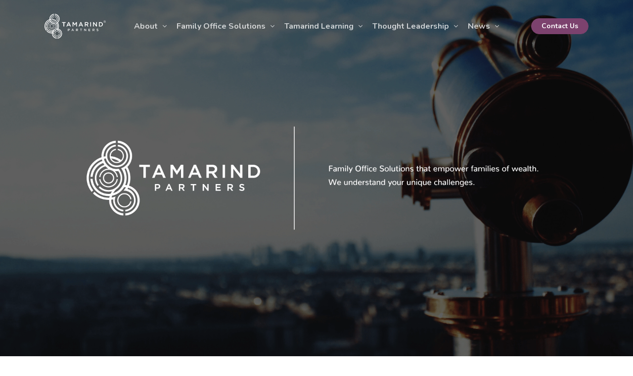

--- FILE ---
content_type: text/html; charset=utf-8
request_url: https://tamarindpartners.com/
body_size: 44500
content:
<!doctype html>
<html lang="en">
<head>
    <meta charset="utf-8">
    <link rel="icon" type="image/png" href="/images/favicon.png">
    <meta name="viewport" content="width=device-width, initial-scale=1">
    <title>Tamarind Partners</title>
        <link rel="preconnect" href="https://fonts.googleapis.com">
    <link rel="preconnect" href="https://fonts.gstatic.com" crossorigin>
    <link href="https://fonts.googleapis.com/css2?family=Nunito:ital,wght@0,300;0,400;0,600;0,700;1,400&family=Open+Sans:wght@300;400;600&family=PT+Serif+Caption:ital@0;1&display=swap" rel="stylesheet">
    <link href="/plugins/fontawesome/css/all.css" rel="stylesheet" />
    <link href="/plugins/bootstrap/css/bootstrap.min.css" rel="stylesheet" />
    <link href="/plugins/63bits-pageBuilder/css/template63.css" rel="stylesheet" />
    <link href="/Plugins/slick/slick.min.css" rel="stylesheet" />
    <script src="/plugins/jquery/jquery.min.js"></script>

    <link rel="stylesheet" type="text/css" href="/css/style.css">
        <meta name="description" content="Family Office Solutions that empower families of wealth. We understand your unique challanges." />
        <meta property="og:title" content="Tamarind Partners" />
        <meta property="og:type" content="website" />
        <meta property="og:image" content="https://tamarindpartners.com/upload/Untitled_5bdc2f7d.png" />
        <meta property="og:description" content="Family Office Solutions that empower families of wealth. We understand your unique challanges." />
</head>
<body>
    
    <div class="app">
        <header class="app-header">
            <div class="container">
                <a href="/" class="logo"><img src="/images/logo-white.svg" alt="logo" /></a>
                <div class="nav-wrap js-app-nav-container">
                    <nav>
                        <ul>
                                    <li>
                                            <span class="app-nav-item js-app-nav-item ">
                                                <span>About</span>
                                                <i class="fal fa-angle-down"></i>
                                            </span>
                                            <div class="sub-nav js-sub-nav">
                                                <ul>
                                                        <li>
                                                            <a href="/about/team/">Our Team</a>
                                                        </li>
                                                        <li>
                                                            <a href="https://tamarindpartners.com/about/our-focus">Our Focus</a>
                                                        </li>
                                                        <li>
                                                            <a href="https://tamarindpartners.com/about/our-heritage">Our Heritage</a>
                                                        </li>
                                                </ul>
                                            </div>
                                    </li>
                                    <li>
                                            <span class="app-nav-item js-app-nav-item ">
                                                <span>Family Office Solutions</span>
                                                <i class="fal fa-angle-down"></i>
                                            </span>
                                            <div class="sub-nav js-sub-nav">
                                                <ul>
                                                        <li>
                                                            <a href="https://tamarindpartners.com/family-office-solutions/consulting-and-advisory">Consulting and Advisory</a>
                                                        </li>
                                                        <li>
                                                            <a href="https://tamarindpartners.com/family-office-solutions/administration">Administration</a>
                                                        </li>
                                                        <li>
                                                            <a href="https://tamarindpartners.com/family-office-solutions/tamarind-learning">Tamarind Learning</a>
                                                        </li>
                                                </ul>
                                            </div>
                                    </li>
                                    <li>
                                            <span class="app-nav-item js-app-nav-item ">
                                                <span>Tamarind Learning</span>
                                                <i class="fal fa-angle-down"></i>
                                            </span>
                                            <div class="sub-nav js-sub-nav">
                                                <ul>
                                                        <li>
                                                            <a href="https://tamarindlearning.ca">Canadian Education</a>
                                                        </li>
                                                        <li>
                                                            <a href="https://tamarindlearning.com">USA Education</a>
                                                        </li>
                                                </ul>
                                            </div>
                                    </li>
                                    <li>
                                            <span class="app-nav-item js-app-nav-item ">
                                                <span>Thought Leadership</span>
                                                <i class="fal fa-angle-down"></i>
                                            </span>
                                            <div class="sub-nav js-sub-nav">
                                                <ul>
                                                        <li>
                                                            <a href="https://tamarindpartners.com/thought-leadership/books">Books</a>
                                                        </li>
                                                </ul>
                                            </div>
                                    </li>
                                    <li>
                                            <span class="app-nav-item js-app-nav-item ">
                                                <span>News</span>
                                                <i class="fal fa-angle-down"></i>
                                            </span>
                                            <div class="sub-nav js-sub-nav">
                                                <ul>
                                                        <li>
                                                            <a href="/blog/">Blog</a>
                                                        </li>
                                                        <li>
                                                            <a href="https://tamarindpartners.com/news/press-release">Press</a>
                                                        </li>
                                                        <li>
                                                            <a href="https://tamarindpartners.com/news/events">Events</a>
                                                        </li>
                                                </ul>
                                            </div>
                                    </li>
                        </ul>
                        <div class="right-col">
                            <a class="btn btn-secondary" href="/contact-us">Contact Us</a>
                        </div>
                    </nav>
                </div>
                <button class="hamburger js-app-hamburger"><span></span></button>
            </div>
        </header>

        <main class="app-page page-home">
    <div class="page-head js-page-head">
        <div class="media-container js-media-container">
            <video class="d-none d-md-block" preload="auto" autoplay muted playsinline loop>
                <source type="video/mp4" src="/videos/Header-Animation2.mp4">
            </video>
            <img class="d-md-none" src="/images/Tamarind-HeaderAnimation-Mobile3.gif" alt="" />
        </div>
    </div>

    <div class="page-content">
        <section class="t63-section t63-media-objects-grid-section js-page-section" data-section="mediaObjectsGrid" data-type="1" data-id="3ae9-41a3" data-isscrolltonavitem="false" data-display-name="Icon + text (Grid)" data-content-size="lg" data-spacing-v="md" data-background-color="true" data-index="0">
					<div class="container t63-padding-v">
                        <div class="t63-section-title-container js-section-title-container"><div class="section-row title-container js-section--container t63-invisible js-animate" data-container="title" data-animation="fadeInUp">
                        <div class="title js-title full-featured js-tinymce-full"><h2>Family Office Solutions</h2></div>
                        
                    </div></div>
                        <div class="t63-section-text-container js-section-text-container"></div>
						<div class="row js-media-objects-grid-row" data-align-content="centerLeft">
							
					<div class="col-sm-6 col-lg-4">
                        <div class="t63-media-objects-grid-item js-media-objects-grid-item js-section--container has-rounded-icon t63-invisible js-animate" data-container="mediaObjectsGridItem" data-id="95f9-fd27-633-fced" data-size="2" data-animation="fadeInUp" data-children-animation="false" data-media-link="true">
                            <div class="section-row t63-icon-container js-section--container" data-container="icon" data-icon-type="image">
                        <span class="t63-icon-wrap">
                            
                            <img class="js-img-icon" src="/upload/pages/2051/consulting.png" data-icon-url="/upload/pages/2051/consulting.png" alt="">
                        <a href="/family-office-solutions/consulting-and-advisory/" target="_self"></a></span>
                        
                        
                    </div>
                            <div class="info-wrap">
                                <div class="section-row title-container js-section--container" data-container="title">
                        <div class="title js-title js-tinymce-basic"><h4><a href="/family-office-solutions/consulting-and-advisory/" data-mce-href="/family-office-solutions/consulting-and-advisory/" data-mce-selected="inline-boundary">﻿Consulting and Advisory</a><br data-mce-bogus="1"></h4></div>
                        
                    </div>
							    <div class="section-row text-container js-section--container" data-container="text">
                        <div class="text-wrap js-text-wrap js-tinymce-basic"><p>Recognized in the industry for outstanding family office management consulting and family wealth counseling, we provide leading-edge insights, knowledge, and unbiased solutions. Whether you are thinking about creating a new family office, are seeking advice on family governance best practices, or need C-Suite solutions, we can support you in all areas of the family office.</p></div>
                        
                    </div>
                            </div>
							
                            
                        </div>
                    </div>
					
					<div class="col-sm-6 col-lg-4">
                        <div class="t63-media-objects-grid-item js-media-objects-grid-item js-section--container has-rounded-icon t63-invisible js-animate" data-container="mediaObjectsGridItem" data-id="76a6-2afb-bb2-c1bf" data-size="2" data-animation="fadeInUp" data-children-animation="false" data-media-link="true">
                            <div class="section-row t63-icon-container js-section--container" data-container="icon" data-icon-type="image">
                        <span class="t63-icon-wrap">
                            
                            <img class="js-img-icon" src="/upload/pages/2051/administration.png" data-icon-url="/upload/pages/2051/administration.png" alt="">
                        <a href="/family-office-solutions/administration/" target="_self"></a></span>
                        
                        
                    </div>
                            <div class="info-wrap">
                                <div class="section-row title-container js-section--container" data-container="title">
                        <div class="title js-title js-tinymce-basic"><h4><a href="/family-office-solutions/administration/" data-mce-href="/family-office-solutions/administration/" data-mce-selected="inline-boundary">Administration</a><br data-mce-bogus="1"></h4></div>
                        
                    </div>
							    <div class="section-row text-container js-section--container" data-container="text">
                        <div class="text-wrap js-text-wrap js-tinymce-basic"><p>When it comes to administration, we offer the systems and support that enhance the critical areas of your operation such as budgeting, reporting, document management, strategic planning, operations, communication, and calendar management.</p></div>
                        
                    </div>
                            </div>
							
                            
                        </div>
                    </div>
					
					<div class="col-sm-6 col-lg-4">
                        <div class="t63-media-objects-grid-item js-media-objects-grid-item js-section--container has-rounded-icon t63-invisible js-animate" data-container="mediaObjectsGridItem" data-id="9ce4-ecd0-c1d-af97" data-size="2" data-animation="fadeInUp" data-children-animation="false" data-media-link="true">
                            <div class="section-row t63-icon-container js-section--container" data-container="icon" data-icon-type="image">
                        <span class="t63-icon-wrap">
                            
                            <img class="js-img-icon" src="/upload/pages/2051/tamarind-learning@2x.png" data-icon-url="/upload/pages/2051/tamarind-learning@2x.png" alt="">
                        <a href="/family-office-solutions/tamarind-learning/" target="_self"></a></span>
                        
                        
                    </div>
                            <div class="info-wrap">
                                <div class="section-row title-container js-section--container" data-container="title">
                        <div class="title js-title js-tinymce-basic"><h4><a href="/family-office-solutions/tamarind-learning/" data-mce-href="/family-office-solutions/tamarind-learning/" data-mce-selected="inline-boundary">Tamarind Learning﻿</a><br data-mce-bogus="1"></h4></div>
                        
                    </div>
							    <div class="section-row text-container js-section--container" data-container="text">
                        <div class="text-wrap js-text-wrap js-tinymce-basic"><p>Our education solution, Tamarind Learning, provides online courses and learning paths that empower families to succeed, perpetuate, and prosper. Participants can learn independently or in cohorts, attend live webinars, and take advantage of one-on-one coaching and mentoring. We also customize learning to the needs of individual families.</p></div>
                        
                    </div>
                            </div>
							
                            
                        </div>
                    </div>
					
						</div>
						
					</div>
					
                </section><section class="t63-section js-page-section " data-section="article2ColWithImg" data-type="1" data-id="7579-9107" data-isscrolltonavitem="false" data-display-name="Photo+Text" data-additional-classes="" data-content-size="fluid" data-spacing-v="md" data-background-color="false" data-reverse="true" data-index="1">
                    <div class="container d-lg-flex align-items-stretch ">
					    <div class="col-lg-6 d-lg-flex align-items-center justify-content-end text-col t63-invisible js-animate" data-animation="fadeInLeft">
						    <div class="t63-article">
							    <div class="section-row title-container js-section--container t63-invisible js-animate" data-container="title" data-animation="fadeInLeft">
                        <div class="title js-title full-featured js-tinymce-full"><h2>Who We Are</h2></div>
                        
                    </div>
							    <div class="section-row text-container js-section--container t63-invisible js-animate" data-container="text" data-animation="fadeInLeft">
                        <div class="text-wrap js-text-wrap js-tinymce-full"><p>We are thought leaders, innovators, educators, and practitioners in the family office industry. Founded by a fourth-generation owner, trustee, and beneficiary, we understand your complex needs and serve as your trusted partner.</p></div>
                        
                    </div>
							    <div class="section-row btn-container js-section--container t63-invisible js-animate" data-container="button" data-animation="fadeInLeft">
                        <a href="/about/our-focus/" class="btn btn-primary js-btn">Learn More</a>
                        
						
                    </div>
						    </div>
					    </div>
					    <div class="col-lg-6 img-col t63-invisible js-animate" data-animation="fadeInLeft">
						    <div class="img-container js-section--container t63-invisible js-animate" data-container="image" data-animation="fadeInLeft">
                        <span class="bg-img js-img" style="background-image: url(/upload/pages/2051/banner2.jpg)" data-img-src="/upload/pages/2051/banner2.jpg"></span>
                        
                        
                    </div>
					    </div>
                    </div>
                    <div class="container citation-container">
					    
                    </div>
					
				</section><section class="t63-section js-page-section " data-section="article2ColWithImg" data-type="1" data-id="3ea2-0f21" data-isscrolltonavitem="false" data-display-name="Text+Photo" data-additional-classes="" data-content-size="fluid" data-spacing-v="md" data-background-color="false" data-reverse="false" data-index="2">
                    <div class="container d-lg-flex align-items-stretch ">
					    <div class="col-lg-6 d-lg-flex align-items-center justify-content-end text-col t63-invisible js-animate" data-animation="fadeInRight">
						    <div class="t63-article">
							    <div class="section-row title-container js-section--container t63-invisible js-animate" data-container="title" data-animation="fadeInRight">
                        <div class="title js-title full-featured js-tinymce-full"><h2>Why We Do What We Do</h2></div>
                        
                    </div>
							    <div class="section-row text-container js-section--container t63-invisible js-animate" data-container="text" data-animation="fadeInRight">
                        <div class="text-wrap js-text-wrap js-tinymce-full"><p>We believe that families and their family offices deserve objective, unbiased advice and consultation that is not tied to financial or investment products. This is always our&nbsp;practice.</p></div>
                        
                    </div>
							    <div class="section-row btn-container js-section--container t63-invisible js-animate" data-container="button" data-animation="fadeInRight">
                        <a href="/about/our-focus/" class="btn btn-primary js-btn">Learn More</a>
                        
						
                    </div>
						    </div>
					    </div>
					    <div class="col-lg-6 img-col t63-invisible js-animate" data-animation="fadeInRight">
						    <div class="img-container js-section--container t63-invisible js-animate" data-container="image" data-animation="fadeInRight">
                        <span class="bg-img js-img" style="background-image: url(/upload/pages/2051/banner3-min.jpg)" data-img-src="/upload/pages/2051/banner3-min.jpg"></span>
                        
                        
                    </div>
					    </div>
                    </div>
                    <div class="container citation-container">
					    
                    </div>
					
				</section><section class="t63-section js-page-section " data-section="article2ColWithImg" data-type="1" data-id="7f7f-efef" data-isscrolltonavitem="false" data-display-name="Photo+Text" data-additional-classes="" data-content-size="fluid" data-spacing-v="md" data-background-color="false" data-reverse="true" data-index="3">
                    <div class="container d-lg-flex align-items-stretch ">
					    <div class="col-lg-6 d-lg-flex align-items-center justify-content-end text-col t63-invisible js-animate" data-animation="fadeInLeft">
						    <div class="t63-article">
							    <div class="section-row title-container js-section--container t63-invisible js-animate" data-container="title" data-animation="fadeInLeft">
                        <div class="title js-title full-featured js-tinymce-full"><h2>Our Unique Approach</h2></div>
                        
                    </div>
							    <div class="section-row text-container js-section--container t63-invisible js-animate" data-container="text" data-animation="fadeInLeft">
                        <div class="text-wrap js-text-wrap js-tinymce-full"><p>Driven by excellence, our approach is rooted in industry-recognized, leading-edge insights, knowledge, and experience. We are dedicated to finding the best solutions for each and every&nbsp;client.</p></div>
                        
                    </div>
							    <div class="section-row btn-container js-section--container t63-invisible js-animate" data-container="button" data-animation="fadeInLeft">
                        <a href="/about/our-focus/" class="btn btn-primary js-btn">Learn More</a>
                        
						
                    </div>
						    </div>
					    </div>
					    <div class="col-lg-6 img-col t63-invisible js-animate" data-animation="fadeInLeft">
						    <div class="img-container js-section--container t63-invisible js-animate" data-container="image" data-animation="fadeInLeft">
                        <span class="bg-img js-img" style="background-image: url(/upload/pages/2051/banner4-min.jpg)" data-img-src="/upload/pages/2051/banner4-min.jpg"></span>
                        
                        
                    </div>
					    </div>
                    </div>
                    <div class="container citation-container">
					    
                    </div>
					
				</section><section class="t63-section js-page-section " data-section="article2ColWithImg" data-type="1" data-id="272a-b98d" data-isscrolltonavitem="false" data-display-name="Text+Photo" data-additional-classes="" data-content-size="fluid" data-spacing-v="md" data-background-color="false" data-reverse="false" data-index="4">
                    <div class="container d-lg-flex align-items-stretch ">
					    <div class="col-lg-6 d-lg-flex align-items-center justify-content-end text-col t63-invisible js-animate" data-animation="fadeInRight">
						    <div class="t63-article">
							    <div class="section-row title-container js-section--container t63-invisible js-animate" data-container="title" data-animation="fadeInRight">
                        <div class="title js-title full-featured js-tinymce-full"><h2>Who We Serve</h2></div>
                        
                    </div>
							    <div class="section-row text-container js-section--container t63-invisible js-animate" data-container="text" data-animation="fadeInRight">
                        <div class="text-wrap js-text-wrap js-tinymce-full"><p>We work with families of wealth, the operators in their family offices and family enterprises, and their strategic advisors and providers to solve their unique family office and wealth&nbsp;challenges.</p><p>While every family and family office has their own unique qualities and challenges, each type of client shares common, overarching reasons for engaging&nbsp;us.</p><div class="js-accordion-items-row"><article class="accordion-item js-section--container js-accordion-item t63-invisible js-animate" data-container="accordionItem" data-animation="fadeInRight" data-children-animation="false"><div class="accordion-item-head js-accordion-item-head"><div class="section-row title-container js-section--container" data-container="title"><div class="title js-title"><h3>Families</h3></div></div><i class="t63-accordion-toggler-icon"></i></div><div class="accordion-item-body js-accordion-item-body"><div class="section-row text-container js-section--container" data-container="text"><div class="text-wrap js-text-wrap"><p>Families come to us to bridge their goals and aspirations with actions related to the creation, evolution, and governance of their family office. We guide families in all areas related to their family office through our research-based assessments and insights, and our detailed strategic recommendations.</p></div></div></div></article><article class="accordion-item js-section--container js-accordion-item t63-invisible js-animate" data-container="accordionItem" data-animation="fadeInRight" data-children-animation="false"><div class="accordion-item-head js-accordion-item-head"><div class="section-row title-container js-section--container" data-container="title"><div class="title js-title"><h3>Operators</h3></div></div><i class="t63-accordion-toggler-icon"></i></div><div class="accordion-item-body js-accordion-item-body"><div class="section-row text-container js-section--container" data-container="text"><div class="text-wrap js-text-wrap"><p>Family office and family enterprise executives and employees come to us to initiate change within the organization. Through our unbiased, fact-based, and multi-disciplined approach, we clarify the specific challenges and provide the strategic recommendations that empower operators to enact change.</p></div></div></div></article><article class="accordion-item js-section--container js-accordion-item t63-invisible js-animate" data-container="accordionItem" data-animation="fadeInRight" data-children-animation="false"><div class="accordion-item-head js-accordion-item-head"><div class="section-row title-container js-section--container" data-container="title"><div class="title js-title"><h3>Advisors and Providers</h3></div></div><i class="t63-accordion-toggler-icon"></i></div><div class="accordion-item-body js-accordion-item-body"><div class="section-row text-container js-section--container" data-container="text"><div class="text-wrap js-text-wrap"><p>Trustees, advisors, and providers come to us on behalf of the family, family office, and family enterprise for strategic and integrated planning. With insight into each family’s needs, both today and into the future, we build resilient approaches to planning and collaboration among all stakeholders, always in the best interest of the family.</p></div></div></div></article></div></div>
                        
                    </div>
							    <div class="section-row btn-container js-section--container t63-invisible js-animate" data-container="button" data-animation="fadeInRight">
                        <a href="/about/our-focus/" class="btn btn-primary js-btn">Learn More</a>
                        
						
                    </div>
						    </div>
					    </div>
					    <div class="col-lg-6 img-col t63-invisible js-animate" data-animation="fadeInRight">
						    <div class="img-container js-section--container t63-invisible js-animate" data-container="image" data-animation="fadeInRight">
                        <span class="bg-img js-img" style="background-image: url(/upload/pages/2051/banner5-min.jpg)" data-img-src="/upload/pages/2051/banner5-min.jpg"></span>
                        
                        
                    </div>
					    </div>
                    </div>
                    <div class="container citation-container">
					    
                    </div>
					
				</section><section class="t63-section js-page-section mt-0" data-section="html" data-type="1" data-id="f035-f698" data-isscrolltonavitem="false" data-display-name="Awards" data-content-size="lg" data-background-color="false" data-index="5">
					<div class="container t63-padding-v">
                        <div class="section-row text-container js-section--container" data-container="text">
                            
                            <div class="plain-html-wrap js-plain-html-wrap"><div class="awards-slider-container">

					<div class="title-wrap">
						<img src="/images/icons/leaf_white.png" alt="leaf icon">
						<h2 class="title title-lg">Our Awards</h2>
						<img src="/images/icons/leaf_white.png" alt="leaf icon">
					</div>

					<div class="awards-slider js-awards-slider">
						<div>
							<h4>RayLign<br> Advisory</h4>
							<div class="separator"><img src="/images/icons/stars_white.png" alt="stars icon"></div>
							<h4>Honored as Top 25<br> Family Dynamics<br> Leader 2016</h4>
							<h5><em>Kirby Rosplock, PhD</em></h5>
						</div>
						<div>
							<h4>Family Firm<br> Institute</h4>
							<div class="separator"><img src="/images/icons/stars_white.png" alt="stars icon"></div>
							<h4>Richard Beckhard<br> Practice Award<br> Winner 2018</h4>
							<h5><em>Kirby Rosplock, PhD</em></h5>
						</div>
						<div>
							<h4>The Family<br> Wealth Alliance</h4>
							<div class="separator"><img src="/images/icons/stars_white.png" alt="stars icon"></div>
							<h4>Thought<br> Leadership Award<br> Winner 2018</h4>
							<h5><em>Kirby Rosplock, PhD</em></h5>
						</div>
						<div>
							<h4>Family Wealth Report<br> Awards 2019</h4>
							<div class="separator"><img src="/images/icons/stars_white.png" alt="stars icon"></div>
							<h4>Family Office Management<br> Counsultancy Award</h4>
							<h5><em>Tamarind Partners</em></h5>
						</div>
						<div>
							<h4>Family Wealth Report<br> Awards 2019</h4>
							<div class="separator"><img src="/images/icons/stars_white.png" alt="stars icon"></div>
							<h4>Family Wealth<br> Counseling Award</h4>
							<h5><em>amarind Partners</em></h5>
						</div>
					</div>
				</div></div>
                        </div>
                    </div>
					
				</section><section class="t63-section js-page-section mt-0" data-section="html" data-type="1" data-id="88cc-2197" data-isscrolltonavitem="false" data-display-name="Testimonials" data-content-size="lg" data-background-color="false" data-index="6">
					<div class="container t63-padding-v">
                        <div class="section-row text-container js-section--container" data-container="text">
                            
                            <div class="plain-html-wrap js-plain-html-wrap"><div class="testimonials-slider-container">
					<div class="testimonials-slider js-testimonials-slider">
						<div>
							<blockquote>
								<i class="testimonial-icon">“</i>

								<p class="testimonial-text">
									RayLign acknowledged Kirby as one of the industry’s shining stars of family dynamics - a key contributor to and enthusiastic supporter of the industry’s development and growth. We appreciate her unique capacity to move family members forward together by framing and processing the complex everyday issues they face.
								</p>

								<span class="testimonial-text">Greg T. Rogers</span>
								<span class="testimonial-text-sm">Founder and Managing Partner, Raylign Advisory LLC</span>
							</blockquote>
						</div>
						<div>
							<blockquote>
								<i class="testimonial-icon">“</i>

								<p class="testimonial-text">
									The Richard Beckhard Practice Award was established to honor a founding member and distinguished practitioner in the family business field. Richard (Dick) was a thought leader providing innovative concepts, ideas, and methodology to the field. Dick would have applauded the addition of Kirby to the roster of recipients of the award for her innovative contributions in thought and method to family office practice.
								</p>

								<span class="testimonial-text">Dr. Fredda Herz Brown</span>
								<span class="testimonial-text-sm">Founder of Relative Solutions, Author, First Female Recipient of The Richard Beckhard Practice Award, FFI Founding Member, FFI Fellow, and Recipient of The Hollander Award</span>
							</blockquote>
						</div>
						<div>
							<blockquote>
								<i class="testimonial-icon">“</i>

								<p class="testimonial-text">
									Just to be recognized as a finalist is quite an achievement, let alone to be judged as a winner in the 2019 category of Thought Leadership for providing valuable ideas and insights to the family wealth community, is exemplary.
								</p>

								<span class="testimonial-text">Thomas R. Livergood</span>
								<span class="testimonial-text-sm">Founder and CEO, Family Wealth Alliance</span>
							</blockquote>
						</div>
						<div>
							<blockquote>
								<i class="testimonial-icon">“</i>

								<p class="testimonial-text">
									Our judges believed that Kirby’s overall body of work exemplified terrific leadership of thought and content. We applaud Dr. Rosplock’s work at Tamarind Partners, GenSpring, her two thought-leading books, her speaking, and other writings and we congratulate her on this fine achievement.
								</p>

								<span class="testimonial-text">Thomas R. Livergood</span>
								<span class="testimonial-text-sm">Founder and CEO, Family Wealth Alliance</span>
							</blockquote>
						</div>
						<div>
							<blockquote>
								<i class="testimonial-icon">“</i>

								<p class="testimonial-text">
									Tamarind Partners’ unstinting contribution to our industry of the quality of the thought leadership offered by the principals in the business clinched the [Family Wealth Counseling] award.
								</p>

								<span class="testimonial-text">Judging Panel</span>
								<span class="testimonial-text-sm">2019 Family Wealth Awards</span>
							</blockquote>
						</div>
						<div>
							<blockquote>
								<i class="testimonial-icon">“</i>

								<p class="testimonial-text">
									We were greatly impressed by the thought leadership displayed by [Tamarind Partners], as evidenced by two very well received books in this field. This served to secure the decision in their favour in a tightly contested [Family Office Management Consultancy] category.
								</p>

								<span class="testimonial-text">Judging Panel</span>
								<span class="testimonial-text-sm">2019 Family Wealth Awards</span>
							</blockquote>
						</div>
					</div>
				</div></div>
                        </div>
                    </div>
					
				</section>
        <section class="press-items-section">
            <h2 class="title title-lg section-title text-center">Recent News</h2>
            <div class="container">
                <div class="row press-items-row">
                        <div class="col-md-6 col-lg-4">
                            <div class="press-item">
                                <figure class="embed-responsive">
                                    <img class="embed-responsive-item" src="/upload/Book_1_1_ba4f85f7.png" alt="">
                                    <div class="img-overlay">
                                        <a href="https://www.prnewswire.com/news-releases/nominate-leading-family-offices-and-their-executives-now-fo" target="_blank">
                                            <i class="far fa-link"></i>
                                        </a>
                                    </div>
                                </figure>
                                <div class="info-wrap">
                                    <p class="text-1">Nov 21, 2019</p>
                                    <h3 class="text-2">
                                        <a href="#" target="_blank">Nominate Leading Family Offices And Their Executives Now For Recognition In “The Complete Family Office Handbook”</a>
                                    </h3>
                                    <p class="text-3">PR Newswire</p>
                                    <p class="text-4">Tamarind Partners</p>
                                </div>
                            </div>
                        </div>
                        <div class="col-md-6 col-lg-4">
                            <div class="press-item">
                                <figure class="embed-responsive">
                                    <img class="embed-responsive-item" src="/upload/TAMARIND_WEBSITE_d867087a.jpg" alt="">
                                    <div class="img-overlay">
                                        <a href="https://www.prnewswire.com/news-releases/tamarind-partners-inc-unveils-new-website-300901723.html" target="_blank">
                                            <i class="far fa-link"></i>
                                        </a>
                                    </div>
                                </figure>
                                <div class="info-wrap">
                                    <p class="text-1">Aug 15, 2019</p>
                                    <h3 class="text-2">
                                        <a href="#" target="_blank">Tamarind Partners, Inc. Unveils New Website</a>
                                    </h3>
                                    <p class="text-3">PR Newswire</p>
                                    <p class="text-4">Tamarind Partners</p>
                                </div>
                            </div>
                        </div>
                        <div class="col-md-6 col-lg-4">
                            <div class="press-item">
                                <figure class="embed-responsive">
                                    <img class="embed-responsive-item" src="/upload/Artboard_2_copy_11_9ec6723d.png" alt="">
                                    <div class="img-overlay">
                                        <a href="https://www.prnewswire.com/news-releases/tamarind-partners-inc-celebrates-office-move-and-launches-f" target="_blank">
                                            <i class="far fa-link"></i>
                                        </a>
                                    </div>
                                </figure>
                                <div class="info-wrap">
                                    <p class="text-1">Jul 01, 2019</p>
                                    <h3 class="text-2">
                                        <a href="#" target="_blank">Tamarind Partners, Inc. Celebrates Office Move And Launches Family Office Gatherings</a>
                                    </h3>
                                    <p class="text-3">PR Newswire</p>
                                    <p class="text-4">Tamarind Partners</p>
                                </div>
                            </div>
                        </div>

                </div>
            </div>
        </section>
    </div>
</main>

        <footer class="app-footer">
            <div class="container mt-10">
                <div class="row">
                    <div class="col-lg-6">
                        <span class="logo">
                            <img src="/images/logo-blue.svg" alt="logo">
                        </span>
                        <div class="contact-info">
                            Tamarind Partners
                            <br>
                            20283 State Road 7, Suite 505 Boca Raton, Fl 33498
                            <br>
                            <a href="mailto:info@tamarindpartners.com">info@tamarindpartners.com</a>
                        </div>
                    </div>
                    <div class="col-lg-6">
                            <div class="row">
                                <div class="col-sm-6">
                                    <ul class="foo-links">
                                            <li>
                                                <a href="/about/team/" >Our Team</a>
                                            </li>
                                            <li>
                                                <a href="https://tamarindpartners.com/thought-leadership/books" >Books</a>
                                            </li>
                                            <li>
                                                <a href="https://tamarindlearning.ca" target=&quot;_blank&quot;>Canadian Education</a>
                                            </li>
                                            <li>
                                                <a href="https://tamarindlearning.com" target=&quot;_blank&quot;>USA Education</a>
                                            </li>
                                    </ul>
                                </div>
                                <div class="col-sm-6">
                                    <ul>
                                            <li>
                                                <a href="https://tamarindpartners.com/about/our-focus" >Our Focus</a>
                                            </li>
                                            <li>
                                                <a href="https://tamarindpartners.com/terms-and-conditions" >Terms and Conditions</a>
                                            </li>
                                            <li>
                                                <a href="https://tamarindpartners.com/faq" >FAQ</a>
                                            </li>
                                            <li>
                                                <a href="/contact-us" >Contact US</a>
                                            </li>
                                    </ul>
                                </div>
                            </div>
                    </div>
                </div>
            </div>
            <div class="bottom-bar">
                <div class="container">
                    <p>© 2025 Tamarind Partners, Inc.</p>
                    <div class="social-media-wrap">
                        <a target="_blank" href="https://twitter.com/TamarindPartner"><i class="fab fa-twitter"></i></a>
                        <a target="_blank" href="https://www.facebook.com/TamarindPartners/"><i class="fab fa-facebook-f"></i></a>
                        <a target="_blank" href="https://www.linkedin.com/company/tamarind-partners-inc-/"><i class="fab fa-linkedin"></i></a>
                        <a target="_blank" href="https://www.instagram.com/tamarindpartners/"><i class="fab fa-instagram"></i></a>
                    </div>
                </div>
            </div>
            <button class="scroll-top-btn js-scroll-top-btn"><i class="far fa-angle-up top-icon"></i><i class="far fa-angle-up"></i></button>
        </footer>
    </div>
        <script src="/plugins/bootstrap/js/bootstrap.bundle.min.js"></script>
    <script src="/plugins/jquery-appear/jquery.appear.js"></script>
    <script src="/plugins/63bits-pageBuilder/js/template63.js"></script>
    <script src="/plugins/slick/slick.min.js"></script>
    <script src="/plugins/jwplayer8/jwplayer.js"></script>
    <script src="/plugins/jwplayer8/player.js"></script>

    <script src="/js/Layout.js"></script>
    <script src="/js/Global.js"></script>
    
</body>
</html>

--- FILE ---
content_type: text/css
request_url: https://tamarindpartners.com/plugins/63bits-pageBuilder/css/template63.css
body_size: 58773
content:
/*.t63-page{
	padding-bottom: 40px;
}
.t63-page > *:not(.t63-page-head):first-child{
	margin-top: 25px;
}*/

/*.t63-section h1, .t63-section h2, .t63-section h3, .t63-section h4, .t63-section h5, .t63-section h6, .t63-section strong, .t63-section dt {
    color: #1e4d39;
}*/

.t63-invisible{
	visibility: hidden;
}


/* ----------- t63 icons ----------- */
.has-circled-icon .t63-icon-wrap{
    display: flex;
	align-items: center;
	justify-content: center;
    width: 85px;
    height: 85px;
    background-color: #15406A;
    border: 4px solid #b0bfc7;
    border-radius: 50%;
	position: relative;
    margin: 0 auto;
}
.has-circled-icon .t63-icon-wrap img{
    display: block;
    width: 35px;
	max-height: 35px;
	object-fit: contain;
}
.has-circled-icon  .t63-icon-wrap i{
	color: #fff;
	font-size: 32px;
}

.has-circled-icon  .t63-icon-wrap a{
	width: 100%;
	height: 100%;
	border-radius: 50%;
	position: absolute;
	top: 0;
	left: 0;
}

/*.has-circled-icon .t63-icon-container .t63-icon-wrap img{
	width: auto;
	max-width: 40px;
	max-height: 40px;
}*/

@media (min-width: 992px){
    .has-circled-icon .t63-icon-wrap{
        width: 100px;
        height: 100px;
    }
    .has-circled-icon .t63-icon-wrap img{
        width: 40px;
		max-height: 40px;
    }
	.has-circled-icon  .t63-icon-wrap i{
		font-size: 36px;
	}

	/*.has-circled-icon .t63-icon-container .t63-icon-wrap img{
		max-width: 45px;
		max-height: 45px;
	}*/
}
@media (min-width: 1200px){
    .has-circled-icon .t63-icon-wrap{
        width: 152px;
        height: 152px;
    }
    .has-circled-icon .t63-icon-wrap img{
        width: 64px;
		max-height: 64px;
    }
	.has-circled-icon .t63-icon-wrap i{
		font-size: 60px;
	}

	/*.has-circled-icon .t63-icon-container .t63-icon-wrap img{
		max-width: 75px;
		max-height: 75px;
	}*/
}
/* ----------- /t63 icons ----------- */


/* ---------- t63 section ---------- */
/*.t63-section:nth-child(odd){
	background-color: #fff;
}
.t63-section:nth-child(even){
	background-color: #f3f5f7;
}*/

.t63-section[data-background-color="true"]{
	background-color: #f4f4f4;
}

.t63-section{
	width: 100%;
	overflow: hidden;
}

.t63-section .bg-img{
	height: 100%;
	background-size: cover;
	position: absolute;
	left: 0;
	top: 0;
}
.t63-section.has-sm-img .bg-img{
	background-size: contain;
}

.t63-section .title-container,
.t63-section .text-container,
.t63-section .files-container{
	max-width: 100%;
	margin: 25px 0;
}

.t63-section[data-content-size="xs"] .title-container,
.t63-section[data-content-size="xs"] .text-container,
.t63-section[data-content-size="xs"] .files-container,
.t63-section[data-content-size="sm"] .title-container,
.t63-section[data-content-size="sm"] .text-container,
.t63-section[data-content-size="sm"] .files-container{
	margin: 20px 0;
}

.t63-section .t63-article > *:first-child,
.t63-section-title-container:first-child .title-container{
	margin-top: 0;
}
.t63-section .t63-article > *:last-child,
.t63-section-title-container:last-child .title-container{
	margin-bottom: 0;
}

.t63-section .t63-article,
.t63-section .t63-padding-v,
.t63-section[data-spacing-v="md"] .t63-article,
.t63-section[data-spacing-v="md"] .t63-padding-v{
    padding-top: 70px;
	padding-bottom: 70px;
}
.t63-section[data-spacing-v="xs"] .t63-article,
.t63-section[data-spacing-v="xs"] .t63-padding-v{
    padding-top: 20px;
	padding-bottom: 20px;
}
.t63-section[data-spacing-v="sm"] .t63-article,
.t63-section[data-spacing-v="sm"] .t63-padding-v{
    padding-top: 40px;
	padding-bottom: 40px;
}
.t63-section[data-spacing-v="lg"] .t63-article,
.t63-section[data-spacing-v="lg"] .t63-padding-v{
    padding-top: 100px;
	padding-bottom: 100px;
}

.t63-section[data-spacing-v="xs"]:first-child .t63-article,
.t63-section[data-spacing-v="xs"]:first-child .t63-padding-v{
	padding-top: 70px;
}
.t63-section[data-spacing-v="xs"]:last-child .t63-article,
.t63-section[data-spacing-v="xs"]:last-child .t63-padding-v{
	padding-bottom: 70px;
}

.t63-section[data-spacing-v="none"] .t63-article,
.t63-section[data-spacing-v="none"] .t63-padding-v{
    padding-top: 0;
	padding-bottom: 0;
}


.t63-section .t63-article > .title-container,
.t63-section-title-container .title-container{
	text-align: center;
}
.t63-section .text-col .t63-article > .title-container{
	text-align: left;
}

.t63-section .img-col{
	padding: 0;
}
.t63-section .text-col {
	padding-left: 0;
    padding-right: 60px;
}
.t63-section.flex-row-reverse .text-col{
	padding-left: 60px;
	padding-right: 0;
}

.t63-section .img-col .img-container{
	width: 100%;
	height: 100%;
    min-height: 400px;
	position: relative;
	z-index: 1;
}

.t63-section.section--img-sm .img-col .img-container{
	max-width: 638px;
    min-height: 660px;
}

.t63-section.flex-row-reverse .text-col{
	-ms-flex-pack: start!important;
    justify-content: flex-start!important;
}
.t63-section.section--img-sm.flex-row-reverse .img-col{
	display: flex;
	justify-content: flex-end;
}

.t63-section .img-col figure{
	height: 100%;
}

.t63-section .text2col .t63-article .title{
	font-size: 26px;
    text-align: left;
}
.t63-section .t63-article .text2col > div{
	text-align: center;
}
.t63-section .t63-article .text2col .text-container{
	margin-top: 0;
}
@media (min-width:992px){
	/*.t63-section:first-child .t63-article,
	.t63-section:first-child .t63-padding-v{
		padding-top: 60px;
	}
	.t63-section:last-child .t63-article,
	.t63-section:last-child .t63-padding-v{
		padding-bottom: 60px;
	}*/
	.t63-section .text2col > div:first-child{
		padding-right: 34px;
	}
	.t63-section .text2col > div:last-child{
		padding-left: 34px;
	}
}

.t63-section .btn-container .btn{
	min-width: 150px;
    padding: 14px 35px;
    line-height: 20px;
}

.t63-table-container{
    max-width: 100%;
    overflow: auto;
}

.t63-section .row[data-align-content="centerLeft"]{
	justify-content: flex-start;
}
.t63-section .row[data-align-content="center"]{
	justify-content: center;
}
.t63-section .row[data-align-content="centerRight"]{
	justify-content: flex-end;
}


@media (max-width:1199px){
    .t63-section .text-col {
		padding-right: 40px;
	}
	.t63-section.flex-row-reverse  .text-col{
		padding-left: 40px;
	}
}
@media (max-width:1077px){
	.t63-section .text-col {
		padding-right: 20px;
	}
	.t63-section.flex-row-reverse  .text-col{
		padding-left: 20px;
	}
	.t63-section .img-col .img-container {
    	min-height: 600px;
	}
}
@media (max-width:991px){
    .t63-section .text-col {
		padding-right: 15px;
	}
	.t63-section.flex-row-reverse  .text-col{
		padding-left: 15px;
	}
	.t63-section .text-col .t63-article{
		max-width: 100%;
	}
	.t63-section .text-col + .text-col{
		padding-top: 0;
	}
	.t63-section .img-col .img-container{
		min-height: 100px;
		padding-top: 45%;
	}
	.t63-section.section--img-sm .text-col {
		padding-bottom: 40px;
	}
	.t63-section.section--img-sm .img-col{
		padding-bottom: 40px;
	}
	.t63-section.section--img-sm .img-col .img-container{
		width: 100%;
		margin: 0 auto;
	}
	.t63-section .img-col figure img{
		margin: 0 auto;
	}

    .t63-section .text2col > div + div .t63-article{
        padding-top: 0;
    }
	.t63-section .t63-article .text2col > div + div{
		padding-top: 60px;
	}
}
@media (max-width: 575px) {
    .t63-section .t63-article .text2col > div + div{
		padding-top: 30px;
	}
    .t63-section .title-container,
    .t63-section .text-container,
    .t63-section .files-container {
        margin: 20px 0;
    }
}
/* ---------- /section ---------- */


/* ---------- scrollTo nav section ---------- */
.t63-scrollto-nav{
	width: 100%;
	height: 40px;
	overflow: hidden;
	transition: all 0.2s ease;
}
.t63-scrollto-nav ul{
	list-style: none;
	display: flex;
	align-items: center;
	justify-content: center;
	height: 60px;
	background-color: #f1f1f2 !important;
	padding-bottom: 20px;
	overflow: auto;
}
.t63-scrollto-nav li{
	padding:0 10px;
}
.t63-scrollto-nav a{
	color: #666;
	font-size: 13px;
	font-weight: bold;
}
.t63-scrollto-nav a:hover{
	text-decoration: underline;
}
/* ---------- /scrollTo nav section ---------- */


/* ---------- img & slider sections ---------- */
.t63-section.img-section,
.t63-section.img-section .slide-content{
	min-height: 500px;
	overflow: hidden;
}

.t63-section.img-section,
.t63-section.slider-section{
	width: 100%;
	position: relative;
	margin-bottom: 20px;
}

.t63-section .t63-slide-container,
.t63-section.slider-section .container,
.t63-section .t63-slider{
	position: relative;
}

.t63-section.img-section .bg-img,
.t63-section.slider-section .bg-img{
	background-size: cover;
}
.t63-section.img-section .bg-img::before,
.t63-section.slider-section .bg-img::before{
	background: url(/plugins/63bits-pageBuilder/images/intro_slide_gradient.png) bottom repeat-x;
}
.t63-section .slide-content{
	display: flex;
	align-items: center;
	justify-content: center;
	padding: 80px 60px;
	text-align: center;
	position: relative;
}
.t63-section.img-section .slide-content.align-items-start{
	padding-top: 120px;
}
.t63-section.img-section .slide-content.align-items-end{
	padding-bottom: 120px;
}
.t63-section.img-section .slide-content.justify-content-start{
	text-align: left;
}
.t63-section.img-section .slide-content.justify-content-end{
	text-align: right;
}
.t63-section .slide-content > *{
	width: 100%;
    position: relative;
    z-index: 5;
}
.t63-section .slide-title{
	display:block;
}
.t63-section .slide-title,
.t63-section.slider-section .slide-content .title,
.t63-section.slider-section .slide-content .text-wrap{
	color: #fff;
}
.t63-section .slide-title *,
.t63-section.slider-section .title *,
.t63-section.slider-section .text-wrap *{
	color: inherit;
}
.t63-section .slide-content .title-container,
.t63-section .slide-content .text-container{
	margin: 0;
}
.t63-section .slide-content .title-container + .text-container{
	margin-top: 15px;
}
.t63-section .slide-content .slide-title-container + .btn-container,
.t63-section .slide-content .title-container + .btn-container,
.t63-section .slide-content .text-container + .btn-container{
	margin-top: 25px;
}

.t63-section .slide-content[data-align-content="topLeft"]{
	align-items: flex-start;
	justify-content: flex-start;
	text-align: left;
}
.t63-section .slide-content[data-align-content="topCenter"]{
	align-items: flex-start;
	justify-content: center;
	text-align: center;
}
.t63-section .slide-content[data-align-content="topRight"]{
	align-items: flex-start;
	justify-content: flex-end;
	text-align: right;
}

.t63-section .slide-content[data-align-content="centerLeft"]{
	align-items: center;
	justify-content: flex-start;
	text-align: left;
}
.t63-section .slide-content[data-align-content="center"]{
	align-items: center;
	justify-content: center;
	text-align: center;
}
.t63-section .slide-content[data-align-content="centerRight"]{
	align-items: center;
	justify-content: flex-end;
	text-align: right;
}

.t63-section .slide-content[data-align-content="bottomLeft"]{
	align-items: flex-end;
	justify-content: flex-start;
	text-align: left;
}
.t63-section .slide-content[data-align-content="bottomCenter"]{
	align-items: flex-end;
	justify-content: center;
	text-align: center;
}
.t63-section .slide-content[data-align-content="bottomRight"]{
	align-items: flex-end;
	justify-content: flex-end;
	text-align: right;
}


/* slider */
.t63-section.slider-section[data-is-fullscreen="true"] .t63-slider,
.t63-section.slider-section[data-is-fullscreen="true"] .slide-content{
    height: 600px;
}
.t63-section.slider-section[data-is-fullscreen="false"] .t63-slider,
.t63-section.slider-section[data-is-fullscreen="false"] .slide-content{
    min-height: 500px;
}

.t63-section .t63-slider:not(.slick-initialized){
	overflow: hidden;
}
.t63-section.slider-section[data-is-fullscreen="false"] .t63-slider:not(.slick-initialized){
	height: 500px;
}

.slider-section .t63-slider .slick-slide{
    position: relative;
}

.slider-section .slick-slider .slick-dots{
	/*bottom: -22px;*/
	bottom: 10px;
}
.slick-slider .slick-dots button{
	background-color: #c1c3c6;
	border-color: #c1c3c6;
}

.slider-section[data-is-fullscreen="true"] > .container{
	max-width: 100% !important;
	padding: 0 !important;
}

.slider-section[data-is-fullscreen="false"] .t63-slider .slick-list{
	border-radius: 8px;
}
.slider-section[data-is-fullscreen="false"] > .container{
	padding-top: 20px;
    padding-bottom: 20px;
}
.slider-section[data-is-fullscreen="false"] .slide-content{
	padding: 60px;
}

.slider-section .t63-multimedia-container .embed-responsive{
	width: 100%;
	height: 100%;
	position: absolute;
	top: 0;
	left: 0;
}
.slider-section .t63-multimedia-container .embed-responsive::after{
	content: "";
	background: url(/plugins/63bits-pageBuilder/images/intro_slide_gradient.png) bottom repeat-x;
    position: absolute;
    top: 0;
    bottom: 0;
    left: 0;
    right: 0;
	z-index: 2;
}

.slider-section .t63-multimedia-container .embed-responsive-item{
	object-fit: cover;
}


@media (max-width: 1199px) {
	.t63-section .slide-content {
		padding: 40px;
	}
}
@media (max-width: 1077px){
    .t63-section.slider-section .t63-slider .slide-content{
        padding-left: 45px;
        padding-right: 45px;
    }
}
@media (max-width:991px){
	.t63-section.slider-section[data-is-fullscreen="true"] .t63-slider,
	.t63-section.slider-section[data-is-fullscreen="true"] .slide-content{
		height: auto;
		min-height: 440px;
	}
	.t63-section.img-section,
	.t63-section.img-section .slide-content{
		min-height: 180px;
	}

	.t63-section.slider-section[data-is-fullscreen="true"] .t63-slider:not(.slick-initialized){
		height: 440px;
	}

    .slider-section .slick-arrow{
        display: none !important;
    }
}
@media (max-width: 575px) {
	.t63-section.slider-section .t63-slider .slide-content{
		padding: 40px 20px;
	}
}
/* ---------- /img & slider sections ---------- */


/* ---------- images grid ---------- */
.t63-img-grid-section .container > .title-container{
	margin: 0 0 40px;
	text-align: center;
}
.t63-img-grid-section .container .row{
	margin-left: -10px;
	margin-right: -10px;
}
.t63-img-grid-section .container .row .col,
.t63-img-grid-section .container .row [class*=col-] {
	padding: 10px;
}

.t63-img-grid-section .grid-item{
	width: 100%;
	position: relative;
    overflow: hidden;
}
.t63-img-grid-section .grid-item .img-container{
	height: 306px;
}
.t63-img-grid-section .grid-item .bg-img::before{
	background: url(/plugins/63bits-pageBuilder/images/grid_item_overlay_bg.png) bottom repeat-x;
}

.t63-img-grid-section .grid-item-title{
	color:#fff;
	font-size:20px;
	font-weight:bold;
	line-height:20px;
	text-transform: uppercase;
}
.t63-section .grid-item-text{
	color:#fff;
	font-size:15px;
	line-height:24px;
}

.t63-img-grid-section .grid-item-btn{
	min-width: 120px;
}

.t63-img-grid-section .grid-item > .grid-item-title{
	padding: 18px;
	position: absolute;
	bottom: 0;
	left: 0;
	z-index: 2;
}
.t63-img-grid-section .grid-item:hover > .grid-item-title{
	display: none;
}

.t63-img-grid-section .grid-item .overlay{
	display: flex;
	align-items: center;
	width: 100%;
	height: 100%;
	background-color: rgba(61,0,180,0.6);
	padding: 18px;
	opacity: 0;
	position: absolute;
	top: 0;
	left: 0;
	z-index: 3;
	
	-webkit-transition: opacity 0.3s ease;
	transition: opacity 0.3s ease;
}
.t63-img-grid-section .grid-item .overlay > div{
	max-width: 310px;
}
.t63-img-grid-section .grid-item:hover .overlay{
	opacity: 1;
}

.t63-img-grid-section .grid-item .overlay .grid-item-title {
	margin-bottom: 6px;
}
.t63-img-grid-section .grid-item .overlay .grid-item-text + .grid-item-btn{
	margin-top: 10px;
}

@media (max-width: 1199px){
	.t63-img-grid-section .container .row{
		margin-left: -5px;
		margin-right: -5px;
	}
	.t63-img-grid-section .container .row .col,
	.t63-img-grid-section .container .row [class*=col-] {
		padding: 5px;
	}
}
@media (max-width: 575px){
    .t63-img-grid-section .container > .title-container {
        margin: 0 0 20px;
    }
}
/* ---------- /images grid ---------- */


/* ---------- articles grid ---------- */
.t63-articles-grid-section .container > .title-container{
    text-align: center;
    margin: 0 0 40px;
}
.t63-articles-grid-section .container .row{
	margin-left: -2px;
	margin-right: -2px;
    margin-bottom: -48px;
}
.t63-articles-grid-section .container .row > div {
	padding: 0 2px;
    margin-bottom: 48px;
}
.t63-articles-grid-section .grid-item{
	position: relative;
	text-align:center;
}
.t63-articles-grid-section .grid-item .bg-img{
	border-radius: 10px;
    position: relative;
    padding-top: 56.25%;
}
.t63-articles-grid-section .grid-item .content{
    padding: 25px 15px 0;
}
.t63-articles-grid-section .grid-item .content .title-container{
    margin: 0 0 20px;
}
.t63-articles-grid-section .grid-item .content .text-container{
    margin: 20px 0;
}

@media (min-width: 992px){
    .t63-articles-grid-section[data-content-size="sm"] .container .row{
	    margin-left: -10px;
	    margin-right: -10px;
    }
    .t63-articles-grid-section[data-content-size="sm"] .container .row > div {
        -ms-flex: 0 0 50%;
        flex: 0 0 50%;
        max-width: 50%;
	    padding-left: 10px;
        padding-right: 10px;
    }
}
/* ---------- /articles grid ---------- */


/* ---------- articles list ---------- */
.t63-articles-list-section .container > .title-container{
    text-align: center;
    margin: 0 0 40px;
}
.t63-articles-list-section .list-item{
    display: flex;
    align-items: flex-start;
    margin-bottom: 48px;
}
.t63-articles-list-section .list-item:last-child{
    margin-bottom: 0;
}
.t63-articles-list-section .bg-img,
.t63-articles-list-section .bg-img::before{
    display: block;
    position: relative;
}
.t63-articles-list-section .bg-img{
    flex-shrink: 0;
    width: 320px;
	border-radius: 10px;
    margin-right: 20px;
}
.t63-articles-list-section .bg-img::before{
    padding-top: 64%;
}

.t63-articles-list-section .list-item .content{
    flex-grow: 1;
    display: flex;
    flex-direction: column;
    align-self: stretch;
}
.t63-articles-list-section .list-item .content .title-container,
.t63-articles-list-section .list-item .content .text-container{
    margin: 0 0 20px;
}
.t63-articles-list-section .list-item .content .btn-container{
    margin-top: auto;
}

@media (max-width: 767px){
	.t63-articles-list-section .list-item{
		flex-direction: column;
	}
	.t63-articles-list-section .img-container,
	.t63-articles-list-section .bg-img{
		width: 100%;
	}
	.t63-articles-list-section .img-container{
		margin: 0 0 20px;
	}
	.t63-articles-list-section .bg-img{
		margin: 0;
	}
	.t63-articles-list-section .list-item .content .title-container{
		margin-bottom: 10px;
	}
}
/* ---------- /articles list ---------- */


/* ---------- file list ---------- */
.t63-section .file-item{
	position: relative;
	padding-left: 30px;
}
.t63-section .file-item .icon{
	display: block;
	height: 24px;
	position: absolute;
	top: 0;
	left: 0;
}
.t63-section .file-item .name{
    display: flex;
    width: 100%;
    height: 24px;
    position: relative;
}
.t63-section .file-item .name a{
    max-width: 100%;
    overflow: hidden;
    text-overflow: ellipsis;
    
    color: #646464;
	font-size: 16px;
}

.t63-section .file-list{
	list-style: none;
	max-width: 690px;
	margin: 0 auto;
}
.t63-section .file-list .file-item:not(:last-child){
	margin-bottom: 20px;
}
/* ---------- /file list ---------- */


/* ---------- video ---------- */
.t63-section[data-section="video"] + .t63-section[data-section="video"]{
    margin-top: 60px;
}
@media (max-width: 575px) {
    .t63-section[data-section="video"] + .t63-section[data-section="video"]{
        margin-top: 40px;
    }
}
/* ---------- video ---------- */


/* ---------- iframe ---------- */
.t63-section[data-section="iframe"] .embed-responsive{
    background-color: #f4f4fa;
}
.t63-section[data-section="iframe"] .embed-responsive::before {
	height: 466px;
}
@media (min-width: 445px) {
    .t63-section[data-section="iframe"] .embed-responsive::before {
		height: 627px;
	}
}
@media (min-width: 799px) {
    .t63-section[data-section="iframe"] .embed-responsive::before {
		height: 540px;
	}
}
/* ---------- /iframe ---------- */


/* ---------- pdfViewer ---------- */
.t63-section[data-section="pdfViewer"] .embed-responsive{
    background-color: #f4f4fa;
}
.t63-section[data-section="pdfViewer"] .embed-responsive::before {
	height: 466px;
}
@media (min-width: 576px) {
    .t63-section[data-section="pdfViewer"] .embed-responsive::before {
		height: 600px;
	}
}
/* ---------- /pdfViewer ---------- */


/* ---------- accordion ---------- */
.t63-section .accordion-container > .title-container{
	text-align: center;
    margin-top: 0 !important;
}
.t63-section .accordion-item{
	border-bottom: 2px solid rgba(0,0,0,0.08);
}
/*.t63-section .accordion-item-head,
.t63-section .accordion-item-body{
	padding-left: 26px;
	padding-right: 26px;
}*/

.t63-section .accordion-item-head{
	display: flex;
	align-items: center;
	padding: 23px 0;
	cursor: pointer;
}
.t63-section .accordion-item-head .t63-accordion-toggler-icon{
	flex-shrink: 0;
    width: 30px;
    height: 30px;
    border: 2px solid #888;
    border-radius: 50%;
    margin-left: auto;

	position: relative;

    transition: border-color 0.15s ease;
}
.t63-section .accordion-item-head .t63-accordion-toggler-icon:before,
.t63-section .accordion-item-head .t63-accordion-toggler-icon:after{
	content: "";
	background-color: #888;
	position: absolute;
}
.t63-section .accordion-item-head .t63-accordion-toggler-icon:before {
    width: 14px;
    height: 2px;
    
	margin-top: -2px;
	
	top: 14px;
    left: 6px;

    transition: background-color 0.15s ease;
}
.t63-section .accordion-item-head .t63-accordion-toggler-icon:after{    
	width: 2px;
    height: 14px;

	margin-left: -2px;

	top: 6px;
    left: 14px;

    transition: transform 0.45s cubic-bezier(.3,.4,.2,1),background-color 0.15s ease;
}

.t63-section .accordion-item-head .fontawesome-icon-container{
	flex-shrink: 0;
	margin-right: 14px;
}
.t63-section .accordion-item-head .t63-icon-wrap i{
	color: #15406A;
	font-size: 16px;
}

.t63-section .accordion-item .title-container,
.t63-section .accordion-item .text-container{
    margin: 0 !important;
}

.t63-section .accordion-item .title-container{
    flex-grow: 1;
    padding-right: 10px;
}
.t63-section .accordion-item-head .title{
	color: rgba(0,0,0,0.65);
	font-size: 18px !important;
    line-height: 1.2;

	transition: color 0.15s ease;
}

.t63-section .accordion-item-head .title *:not([style]){
	color: inherit !important;
}

.t63-section .accordion-item-body{
	display: none;
}
.t63-section .accordion-item-body .text-container{
	padding: 0 0 30px;
}

.t63-section .accordion-item:hover .accordion-item-head .title,
.t63-section .accordion-item.is-open .accordion-item-head .title{
	color: #15406a;
}
.t63-section .accordion-item:hover .accordion-item-head .title *,
.t63-section .accordion-item.is-open .accordion-item-head .title *{
	color: inherit !important;
}
.t63-section .accordion-item:hover  .accordion-item-head .t63-accordion-toggler-icon,
.t63-section .accordion-item.is-open .accordion-item-head .t63-accordion-toggler-icon{
	border-color: #15406a;
}
.t63-section .accordion-item:hover  .accordion-item-head .t63-accordion-toggler-icon:before,
.t63-section .accordion-item.is-open .accordion-item-head .t63-accordion-toggler-icon:before,
.t63-section .accordion-item:hover  .accordion-item-head .t63-accordion-toggler-icon:after,
.t63-section .accordion-item.is-open .accordion-item-head .t63-accordion-toggler-icon:after{
	background-color: #15406a;
}
.t63-section .accordion-item.is-open .accordion-item-head .t63-accordion-toggler-icon:after{
	transform: scale(1,0);
}


.t63-section .text-wrap .accordion-item-head{
	padding-top: 6px;
	padding-bottom: 6px;
}
.t63-section .text-wrap .accordion-item-head .title{
	font-size: 14px !important;
}
/* ---------- /accordion ---------- */


/* ---------- tabs ---------- */
/*.t63-section .tab-nav{
	border-bottom: 2px solid #f4f4f4;
}
.t63-section .tab-nav li{
	position: relative;
	margin-bottom: 6px;
}
.t63-section .tab-nav a{
	display: flex;
	align-items: center;
	justify-content: center;
	min-width: 44px;
	border-radius: 5px;
	padding: 10px 18px;

	color: #000;
	font-size: 16px;
	line-height: 24px;
}
.t63-section .tab-nav a.active{
	background-color: #f3f5f7;
}

.t63-section .tab-content {
	padding-top: 20px;
}*/
.t63-section .tab-content .text-container{
	margin: 0;
}
/* ---------- /tabs ---------- */


/* ----------- html section ----------- */
.app-page:not(.editor-page) .t63-section[data-section="html"] > .container{
	max-width: 100% !important;
	padding: 0 !important;
}
.t63-section[data-section="html"] .text-container{
    margin:0;
}
/* ----------- /html section ----------- */


/* ----------- testimonials section ----------- */
.testimonials-section{
    text-align: center;
}
.testimonials-section .slick-dots{
	bottom: 0;
}
.testimonials-section .slick-arrow{
	width: 40px;
	height: 40px;
	background: none !important;
	margin-top: -20px;
}
.testimonials-section .slick-prev{
	left: -60px;
}
.testimonials-section .slick-next{
	right: -60px;
}
.testimonials-section .slick-arrow::before,
.testimonials-section .slick-arrow::after{
	display: block;
	text-indent: 0;
}
.testimonials-section .slick-arrow::before{
	position: relative;
	z-index: 2;
	transition: transform .5s cubic-bezier(.2,1,.2,1);

	content: "\f105";
	color: #000;
	font-family: 'Font Awesome 5 Pro';
	font-size: 29px;
    font-weight: 100;
    line-height: 40px;
}
.testimonials-section .slick-arrow::after {
    content: "";
    width: 22px;
    height: 2px;
    background-color: #000;
	opacity: 0;

	position: absolute;
    top: 50%;
    right: 8px;
	z-index: 1;

    backface-visibility: hidden;
    transform: translateY(-50%) scaleX(0) translateZ(0);
    transition: opacity .5s cubic-bezier(.2,1,.2,1),transform .5s cubic-bezier(.2,1,.2,1);
}

.testimonials-section .slick-arrow:hover::before{
	transform: translateX(10px);
}
.testimonials-section .slick-arrow:hover::after{
	opacity: 1;
    transform: translateY(-50%) scaleX(1) translateZ(0);
}


.testimonials-section .section-row:first-child {
    margin-top: 0;
}

.testimonials-section .divider-wrap{
	display: flex;
	justify-content: center;
	position: relative;
	margin: 35px 0;
}
.testimonials-section .divider-wrap::before{
	content: "";
    width: 0;
	background-color: #15406a;
    height: 2px;
	transition: width 0.5s ease 0.3s;
}
.testimonials-section .title-container.animated + .divider-wrap::before{
	width: 80px;
}

.t63-testimonial-item{
	margin: 0 auto 70px;
}
.t63-testimonial-item .img-container{
	display: block;
	width: 132px;
	height: 132px;
    position: relative;
	margin: 0 auto;
}
.t63-testimonial-item .img-container .bg-img{
    border-radius: 50%;
}

.t63-testimonial-item .text,
.t63-testimonial-item .plain-text-input{
    display: block;
	color: #676767;
    text-align: center;
	margin-bottom: 3px;
}
.t63-testimonial-item .author-wrap .text,
.t63-testimonial-item .author-wrap .plain-text-input{
    font-size: 16px;
}
.t63-testimonial-item .description-wrap .text,
.t63-testimonial-item .description-wrap .plain-text-input{
	font-size: 14px;
}

/*.t63-section[data-content-size="xs"] .t63-testimonial-item .text-wrap{
    font-size: 16px;
	line-height: 1.5;
}
.t63-section[data-content-size="xs"] .t63-testimonial-item .author-wrap .text,
.t63-section[data-content-size="xs"] .t63-testimonial-item .author-wrap .plain-text-input{
    font-size: 14px;
}
.t63-testimonial-item[data-content-size="xs"]  .description-wrap .text,
.t63-testimonial-item[data-content-size="xs"]  .description-wrap .plain-text-input{
	font-size: 12px;
}*/

@media (min-width: 767px){
	.testimonials-section .slick-prev{
		left: -60px;
	}
	.testimonials-section .slick-next{
		right: -60px;
	}
}
@media (min-width: 992px){
	.testimonials-section .slick-prev{
		left: -80px;
	}
	.testimonials-section .slick-next{
		right: -80px;
	}
}
/* ----------- /testimonials section ----------- */


/* ----------- services section ----------- */
.t63-services-section{
    text-align: center;
}
.t63-services-section .container > .title-container{
    margin-top: 0;
}
.t63-services-section .row{
    justify-content: center;
}
.t63-services-section .grid-item{
    background-color: #fff;
    box-shadow: 0 4px 10px 0 rgba(0,0,0,0.2);
    border-radius: 17px;
    position: relative;
    margin-bottom: 30px;
}
.t63-services-section .grid-item .img-container{
    background-color: #f9f8fb;
    border-top-left-radius: 17px;
    border-top-right-radius: 17px;
    padding-top: 56.25%;
    position: relative;
    overflow: hidden;
}
.t63-services-section .grid-item .bg-img{

}
.t63-services-section .grid-item .content{
    padding: 24px 44px 48px;
}
.t63-services-section .grid-item .content .section-row{
    margin: 0;
}
.t63-services-section .grid-item .content .plain-text-container{
    margin-top: 10px;
}
.t63-services-section .grid-item .content .text-container{
    margin-top: 35px;
}
.t63-services-section .grid-item .content .btn-container{
    margin-top: 40px;
}

.t63-services-section .grid-item .content .title{
    font-size: 28px;
}

.t63-services-section .grid-item .content .text,
.t63-services-section .grid-item .content .plain-text-input{
    color: #58595b;
    font-size: 21px;
    font-weight: 300;
    text-align: center;
}
/* ----------- /services section ----------- */


/* ----------- page head ----------- */
.t63-page-head{
	margin-bottom: 20px;
}
.t63-page-head .container{
    padding-top: 20px;
	padding-bottom: 20px;
}

@media (min-width: 992px){
    .t63-page-head .container{
		padding-top: 40px;
		padding-bottom: 40px;
	}
}


.t63-page-head .content{
	position: relative;
}

.t63-page-head .img-container .embed-responsive,
.t63-page-head .info-wrap{
	border-radius: 16px;
}
.t63-page-head .img-container .embed-responsive::before {
    display: none;
}
.t63-page-head .img-container .embed-responsive-item{
	height: auto;
	position: relative;
}
/*.t63-page-head .img-container .embed-responsive::before {
    padding-top: 30%;
}
.t63-page-head .img-container .embed-responsive img{
	object-fit: cover;
}*/

.t63-page-head .info-wrap {
    flex-grow: 1;
    display: flex;
    flex-direction: column;
    justify-content: center;
    width: 100%;
	height: 100%;
    padding: 40px 20px;
    /*background: linear-gradient(to right, rgba(0,0,0,0.65) 0%,rgba(0,0,0,0) 100%);*/
    position: absolute;
	top: 0;
	left: 0;
    z-index: 2;
}
.t63-page-head .info-wrap > * {
    max-width: 600px;
}
.t63-page-head .info-wrap .title{
	color: #fff;
}
.t63-page-head .title * {
	color:inherit;
}
@media (min-width: 575px){
	.t63-page-head .info-wrap {
		padding: 40px;
	}
}
/* ----------- /page head ----------- */


/* ----------- article2ColWithImg ----------- */
[data-section="article2ColWithImg"][data-reverse="true"] .container{
	flex-direction: row-reverse;
}

[data-section="article2ColWithImg"][data-content-size="fluid"] .container{
	padding-left: 0 !important;
	padding-right: 0 !important;
}
[data-section="article2ColWithImg"][data-content-size="fluid"] .img-col .img-container{
	height: auto;
	min-height: 100%;
	padding-top: 68.4%;
}
[data-section="article2ColWithImg"][data-content-size="fluid"] .text-col{
	padding: 3% !important;
}
[data-section="article2ColWithImg"][data-content-size="fluid"] .text-wrap{
	color: #999;
}

@media (max-width: 991px){
	[data-section="article2ColWithImg"] .container{
		display: flex;
		flex-direction: column-reverse !important;
	}
	[data-section="article2ColWithImg"][data-content-size="fluid"] .img-col .img-container{
		padding-top: 45.4%;
	}
	[data-section="article2ColWithImg"][data-content-size="fluid"] .text-col{
		padding: 6% !important;
	}
	[data-section="article2ColWithImg"][data-content-size="fluid"] .title,
	[data-section="article2ColWithImg"][data-content-size="fluid"] .text-col{
		text-align: center;
	}
}
/* ----------- /article2ColWithImg ----------- */


/* ----------- article2ColWith2Img ----------- */
[data-section="article2ColWith2Img"] .container{
	padding-bottom: 70px;
}
[data-section="article2ColWith2Img"]:not(:first-child) .container::before{
	content: "";
	display: block;
	width: 100%;
	border-top: 1px solid #979797;
	margin-bottom: 70px;
}

[data-section="article2ColWith2Img"] .main-wrap{
	display: flex;
	align-items: center;
}
[data-section="article2ColWith2Img"] .text-col{
	padding: 0;
}
[data-section="article2ColWith2Img"] .text-col .t63-article{
	padding-top: 0;
	padding-bottom: 0;
}

[data-section="article2ColWith2Img"] .img-col{
	display: flex;
	align-items: flex-start;
	position: relative;
}

[data-section="article2ColWith2Img"] .img-col .img-container{
	width: auto;
    height: auto;
    min-height: unset;
	padding: 5% 20% 25% 5%;
	z-index: unset;
}
[data-section="article2ColWith2Img"] .img-col figure img{
	height: auto;
	position: relative;
}

[data-section="article2ColWith2Img"] .img-col .img-container:first-child figure{
	transform: translateX(50%) translateY(0%);
}
[data-section="article2ColWith2Img"] .img-col .img-container:last-child{
	display: inline-block;
	width: 100%;
	position: absolute;
	top: 0;
	left: 0;
}
[data-section="article2ColWith2Img"] .img-col .img-container:last-child figure{
	    transform: translateX(0%) translateY(45%);
}


[data-section="article2ColWith2Img"][data-reverse="true"] .img-col .img-container{
	padding: 5% 25% 25% 0;
}
[data-section="article2ColWith2Img"][data-reverse="true"] .img-col .img-container:first-child figure{
	transform: translateX(45%) translateY(0%);
}

@media (min-width: 992px) {
	[data-section="article2ColWith2Img"] .text-col{
		width: 40.425%;
	}

	[data-section="article2ColWith2Img"] .img-col{
		width: 48.9%;
		margin-left: 2.1%;
	}

	[data-section="article2ColWith2Img"][data-reverse="true"] .main-wrap{
		flex-direction: row-reverse;
		justify-content: space-between;
	}
	[data-section="article2ColWith2Img"][data-reverse="true"] .title,
	[data-section="article2ColWith2Img"][data-reverse="true"] .text-col{
		text-align: right;
	}
	[data-section="article2ColWith2Img"][data-reverse="true"] .img-col{
		margin-left: 0;
		margin-right: 2.1%;
	}
}

@media (max-width: 991px){
	[data-section="article2ColWith2Img"] .main-wrap{
		flex-direction: column-reverse !important;
	}

	[data-section="article2ColWith2Img"] .text-col{
		padding-top: 50px;
	}
	[data-section="article2ColWith2Img"][data-reverse="true"] .text-col{
		padding-top: 10px;
	}
	[data-section="article2ColWith2Img"] .title,
	[data-section="article2ColWith2Img"] .text-col{
		text-align: center;
	}

	[data-section="article2ColWith2Img"] .img-col{
		width: 92%;
	}
	[data-section="article2ColWith2Img"] .img-col .img-container{
		padding-top: 0 !important;
	}
}
@media (max-width: 575px){
	[data-section="article2ColWith2Img"]:not([data-reverse="true"]) .img-col{
		transform: translateX(-20px);
	}
}
/* ----------- article2ColWith2Img ----------- */


/* ----------- article2ColWithImgAndBg ----------- */
[data-section="article2ColWithImgAndBg"] .main-wrap{
	display: flex;
}
[data-section="article2ColWithImgAndBg"] .text-col{
	padding: 0;
}
[data-section="article2ColWithImgAndBg"] .text-col .t63-article{
	padding-top: 0;
	padding-bottom: 0;
}

[data-section="article2ColWithImgAndBg"] .img-col{
	display: flex;
	align-items: flex-start;
	position: relative;
}

[data-section="article2ColWithImgAndBg"] .img-col .img-container{
	width: auto;
    height: auto;
    min-height: unset;
	padding: 11% 11% 11% 0;
	z-index: unset;
}
[data-section="article2ColWithImgAndBg"] .img-col .img-container figure{
	overflow: visible;
}
[data-section="article2ColWithImgAndBg"] .img-col .img-container figure::before{
	width: 100%;
	height: 100%;
	background-color: rgb(19, 63, 106);
	position: absolute;
	top: 0;
	left0;
}
[data-section="article2ColWithImgAndBg"] .img-col figure img{
	height: auto;
	position: relative;
}

[data-section="article2ColWithImgAndBg"] .img-col .img-container figure{
	transform: translateX(0%) translateY(0%);
}
[data-section="article2ColWithImgAndBg"] .img-col .img-container figure::before,
[data-section="article2ColWithImgAndBg"][data-reverse="true"] .img-col .img-container figure{
	transform: translateX(10%) translateY(15%);
}
[data-section="article2ColWithImgAndBg"][data-reverse="true"] .img-col .img-container figure::before{
	transform: translateX(-10%) translateY(-15%);
}

@media (min-width: 992px) {
	[data-section="article2ColWithImgAndBg"] .text-col{
		width: 48.9%;
		margin-left: 2.1%;
	}

	[data-section="article2ColWithImgAndBg"] .img-col{
		width: 40.425%;
	}
	[data-section="article2ColWithImgAndBg"] .main-wrap{
		justify-content: space-between;
	}
	[data-section="article2ColWithImgAndBg"][data-reverse="true"] .main-wrap{
		flex-direction: row-reverse;
	}
	[data-section="article2ColWithImgAndBg"][data-reverse="true"] .text-col{
		margin-left: 0;
		margin-right: 2.1%;
	}
	[data-section="article2ColWithImgAndBg"][data-reverse="true"] .title,
	[data-section="article2ColWithImgAndBg"][data-reverse="true"] .text-col{
		text-align: right;
	}
}

@media (max-width: 991px){
	[data-section="article2ColWithImgAndBg"] .main-wrap{
		flex-direction: column-reverse !important;
	}

	[data-section="article2ColWithImgAndBg"] .text-col{
		padding-top: 20px;
	}
	[data-section="article2ColWithImgAndBg"] .title,
	[data-section="article2ColWithImgAndBg"] .text-col{
		text-align: center;
	}

	[data-section="article2ColWithImgAndBg"] .img-col{
		width: 92%;
	}
	[data-section="article2ColWithImgAndBg"] .img-col .img-container{
		padding-top: 0 !important;
	}
}
/* ----------- article2ColWithImgAndBg ----------- */


/* ----------- card ----------- */
.t63-card-section article{
	display: flex;
	align-items: flex-start;
	background-color: #f3f5f7;
	border-radius: 16px;
	border: 0;
	padding: 26px;
}
.t63-card-section .t63-icon-container,
.t63-card-section .fontawesome-icon-container{
	flex-shrink: 0;
	margin-right: 50px;
}

.t63-card-section .text-col{
	flex-grow: 1;
	padding: 0;
	margin: auto 0;
}
.t63-card-section .text-col > *{
	margin: 15px 0;
}
.t63-card-section .text-col > *:first-child{
	margin-top: 0;
}
.t63-card-section .text-col > *:last-child{
	margin-bottom: 0;
}
.t63-card-section .text-col .title{
	font-size: 30px;
	line-height: 1.2;
	text-transform: uppercase;
}

@media (max-width: 991px){
	.t63-card-section .t63-icon-container,
	.t63-card-section .fontawesome-icon-container{
		margin-right: 30px;
	}
}
@media (max-width: 767px){
	.t63-card-section article{
		padding: 20px 15px;
	}
	.t63-card-section .t63-icon-container,
	.t63-card-section .fontawesome-icon-container{
		margin-right: 20px;
	}
	.t63-card-section .text-col .title {
		font-size: 26px;
	}
	.t63-card-section .text-col > *{
		margin: 10px 0;
	}
}
/* ----------- /card ----------- */


/* ----------- media objects grid ----------- */
.t63-media-objects-grid-section .row > div{
	margin-bottom: 40px;
}
.t63-media-objects-grid-section .row{
	margin-bottom: -40px;
}

.t63-media-objects-grid-item .section-row:first-child{
	margin-top: 0;
}
.t63-media-objects-grid-item .section-row:last-child{
	margin-bottom: 0;
}

.t63-media-objects-grid-item .t63-icon-container{
	max-width: 85px;
	margin: 0 auto 25px;
}
.t63-media-objects-grid-item .t63-icon-wrap{
	display: block;
	width: 100%;
	position: relative;
}
.t63-media-objects-grid-item .t63-icon-wrap::before{
	content: "";
	display: block;
	padding-top: 100%;
}
.t63-media-objects-grid-item .t63-icon-wrap > i,
.t63-media-objects-grid-item .t63-icon-wrap img,
.t63-media-objects-grid-item .t63-icon-wrap > a{
	display: block;
	width: 100%;
	height: 100%;
	position: absolute;
	top: 0;
	left: 0;
}
.t63-media-objects-grid-item .t63-icon-wrap > i{
	display: flex;
	align-items: center;
	justify-content: center;

	color: #153F69;
	font-size: 64px;
}
.t63-media-objects-grid-item .t63-icon-wrap img{
	object-fit: contain;
}

.t63-media-objects-grid-item .t63-icon-wrap > a{
	z-index: 3;
}

.t63-media-objects-grid-item .title,
.t63-media-objects-grid-item .text-wrap{
	text-align: center;
}
.t63-media-objects-grid-item .title{
	font-size: 20px;
}
.t63-media-objects-grid-item .text-wrap{
	color: #000;
}

@media (min-width: 992px){
	.t63-media-objects-grid-section .t63-padding-v{
		padding-top: 60px;
		padding-bottom: 60px;
	}
}
/* ----------- /media objects grid ----------- */


/* ----------- flip card ----------- */
.t63-flip-cards-section .row{
	margin-bottom: -30px;
}
.t63-flip-cards-section .row > div{
	margin-bottom: 30px;
}
.t63-flip-cards-section .flip-card-item {
	position: relative;
}

.t63-flip-cards-section .flip-card-item .flip-wrapper {
	perspective: 1000px;
	transform: perspective(1000px);
	transform-style: preserve-3d;
	position: relative;
	width: 100%;
	min-height: 360px;
}

.t63-flip-cards-section .flip-card-item .flip-front,
.t63-flip-cards-section .flip-card-item .flip-back {
	width: 100%;
	height: 100%;
	border-radius: 16px;
}

.t63-flip-cards-section .flip-card-item .flip-front {
	display: flex;
	flex-direction: column;
	background-color: #f3f5f7;
	backface-visibility: hidden;	
	overflow: hidden;
	position: absolute;
	top: 0;
	z-index: 1;

	transition: transform 0.6s cubic-bezier(0.5, 0.3, 0.3, 1);

	-webkit-filter: blur(0px);
	transform: rotateY(0deg);
	transform-style: preserve-3d;
}

.t63-flip-cards-section .flip-card-item .flip-back {
	background-color: #15406A;
	backface-visibility: hidden;
	overflow: hidden;
	position: absolute;
	top: 0;
	z-index: 1;

	transition: transform 0.6s cubic-bezier(0.5, 0.3, 0.3, 1);
	
	-webkit-filter: blur(0px);
	transform: rotateY(180deg);
	transform-style: preserve-3d;
}

.t63-flip-cards-section .flip-card-item .front-contents,
.t63-flip-cards-section .flip-card-item .back-contents {
	text-align: center;
	position: relative;
	transition: transform 0.6s cubic-bezier(0.5, 0.3, 0.3, 1);
	transform-style: preserve-3d;
	z-index: 2;
}

.t63-flip-cards-section .flip-card-item .front-contents {
	flex-grow: 1;
	display: flex;
	flex-direction: column;
	transform: translateY(0) translateX(0px) scale(1);
}

.t63-flip-cards-section .flip-card-item .back-contents {
	top: 50%;
	transform: translateY(-50%) translateX(650px) translateZ(60px) scale(0.88);
}

.app-page:not(.editor-page) .t63-flip-cards-section .flip-card-item:not([data-clickable="true"]) .flip-wrapper:hover .flip-front,
.t63-flip-cards-section .flip-card-item--rotate .flip-wrapper .flip-front {
	transform: rotateY(-180deg);
	transform-style: preserve-3d;
}

.app-page:not(.editor-page) .t63-flip-cards-section .flip-card-item:not([data-clickable="true"]) .flip-wrapper:hover .flip-back,
.t63-flip-cards-section .flip-card-item--rotate .flip-wrapper .flip-back{
	transform: rotateY(0);
	transform-style: preserve-3d;
}

.app-page:not(.editor-page) .t63-flip-cards-section .flip-card-item:not([data-clickable="true"]) .flip-wrapper:hover .front-contents,
.t63-flip-cards-section .flip-card-item--rotate .flip-wrapper .front-contents{
	transform: translateY(0) translateX(-650px) scale(1);
	transform-style: preserve-3d;
}

.app-page:not(.editor-page) .t63-flip-cards-section .flip-card-item:not([data-clickable="true"]) .flip-wrapper:hover .back-contents,
.t63-flip-cards-section .flip-card-item--rotate .flip-wrapper .back-contents{
	transform: translateY(-50%) translateX(0px) translateZ(0px) scale(1);
	transform-style: preserve-3d;
}

.t63-flip-cards-section .flip-card-item .t63-icon-container,
.t63-flip-cards-section .flip-card-item .fontawesome-icon-container{
	margin-top: 80px;
}
.t63-flip-cards-section .flip-card-item .embed-responsive{
	height: 360px;
}
.t63-flip-cards-section .flip-card-item .embed-responsive::before{
	background: linear-gradient(to top, rgba(0,0,0,0.65) 0%,rgba(0,0,0,0) 100%);
	position: absolute;
	top: 0;
	bottom: 0;
	left: 0;
	right: 0;
	z-index: 2;
}
.t63-flip-cards-section .flip-card-item .media-container[data-media-type="icon"] .img-container,
.t63-flip-cards-section .flip-card-item .media-container[data-media-type="image"] .t63-icon-container,
.t63-flip-cards-section .flip-card-item .media-container[data-media-type="image"] .fontawesome-icon-container{
	display: none;
}
/*.t63-flip-cards-section .flip-card-item .embed-responsive-item{
	height: auto;
	position: relative;
}*/

.t63-flip-cards-section .flip-card-item .title-container,
.t63-flip-cards-section .flip-card-item .text-container {
	padding-left: 26px;
	padding-right: 26px;
	margin: 0;
}
.t63-flip-cards-section .flip-card-item [data-media-type="image"] + .title-container,
.t63-flip-cards-section .flip-card-item .text-container {
	padding-top: 20px;
	padding-bottom: 20px;
}

.t63-flip-cards-section .flip-card-item .title-container{
	margin: 0;
}
.t63-flip-cards-section .flip-card-item .title{
	color: #4d5c61;
	font-size: 18px;
	line-height: 1.2;
}
.t63-flip-cards-section .flip-card-item .media-container[data-media-type="icon"] + .title-container{
	margin-top: 20px;
}
.t63-flip-cards-section .flip-card-item .media-container[data-media-type="image"] + .title-container{
	width: 100%;
	position: absolute;
	top: 50%;
	left: 0;
	z-index: 3;
	transform: translateY(-50%);
}
.t63-flip-cards-section .flip-card-item [data-media-type="image"] + .title-container .title,
.t63-flip-cards-section .flip-card-item [data-media-type="image"] + .title-container .title *{
	color: #fff;
}

.t63-flip-cards-section .flip-card-item .text-wrap{
	color: #fff;
	font-size: 14px;
}
.t63-flip-cards-section .flip-card-item .text-wrap *{
	color: inherit;
}
.t63-flip-cards-section .flip-card-item .text-wrap > * {
    margin-bottom: 10px;
}
.t63-flip-cards-section .flip-card-item .text-wrap ul,
.t63-flip-cards-section .flip-card-item .text-wrap ol{
	list-style: none;
	padding: 0;
}
.t63-flip-cards-section .flip-card-item .text-wrap li + li{
	margin: 0;
}

.flip-card-item[data-clickable="true"] .flip-front::before{
	content: "";
	width: 24px;
    height: 24px;
	background: #ebebeb url(/plugins/63bits-pageBuilder/images/icons/rotate.svg) center no-repeat;
	background-size: 14px auto;
	border: 1px solid #cbcbcb;
	border-radius: 50%;
    position: absolute;
    top: 10px;
    left: 10px;
	z-index: 3;
}
/* ----------- /flip card ----------- */


/* ----------- packages ----------- */
.t63-packages-grid-section .row{
    margin-bottom: -20px;
}
.t63-packages-grid-section .row > div{
    margin-bottom: 20px;
}
.t63-packages-grid-section .packages-grid-item{
    min-height: 100%;
    background-color: #f3f5f7;
    border-radius: 16px;
    padding: 30px 20px;
	position: relative;
    text-align: center;
}
.t63-packages-grid-section .packages-grid-item .title-container,
.t63-packages-grid-section .packages-grid-item .text-container{
	margin: 0;
}
.t63-packages-grid-section .packages-grid-item * + .title-container,
.t63-packages-grid-section .packages-grid-item * + .text-container{
	margin-top: 15px;
}
.t63-packages-grid-section .packages-grid-item .title-container{
	display: flex;
    min-height: 72px;
}
.t63-packages-grid-section .packages-grid-item .title,
.t63-packages-grid-section .packages-grid-item .text-wrap{
	color: #58595b;
}
.t63-packages-grid-section .packages-grid-item .title{
	width: 100%;
	margin: auto 0;
	text-transform: uppercase;
}
.t63-packages-grid-section .packages-grid-item .text-wrap > *:not(:last-child) {
    margin-bottom: 15px;
}

@media (min-width: 992px){
    .t63-packages-grid-section .packages-grid-item{
        padding: 40px 30px;
    }
}
@media (min-width: 1200px){
    .t63-packages-grid-section .packages-grid-item{
        padding: 40px 30px;
    }
}
@media (max-width: 1199px){
    .t63-packages-grid-section .packages-grid-item .title{
        min-height: 56px;
        font-size: 22px;
    }
}
@media (max-width: 991px){
    .t63-packages-grid-section .packages-grid-item .title{
        min-height: inherit;
    }
}
/* ----------- packages ----------- */


/* ----------- quote ----------- */
.t63-quote-section article{
	background-color: #f3f5f7;
	border-radius: 16px;
	border: 0;
	padding: 36px 32px;
}
.t63-quote-section .text-container,
.t63-quote-section .fontawesome-icon-container{
	margin: 0;
}
.t63-quote-section .fontawesome-icon-container{
	display: flex;
	margin-bottom: 18px;
}
.t63-quote-section .fontawesome-icon-container .t63-icon-wrap i{
	color: #15406A;
	font-size: 30px;
}

.t63-quote-section .text-wrap{
	color: #58595b;
}
.t63-quote-section .text-wrap blockquote p:not(:last-child){
	margin-bottom: 10px;
}
.t63-quote-section .text-wrap blockquote footer{
	margin-top: 15px;
}
.t63-quote-section .text-wrap blockquote footer * + p{
	margin-top: 10px;
}
/* ----------- /quote ----------- */


/* ----------- article2colWithBgImgAndImg ----------- */
.t63-article2colWithBgImgAndImg-section .content{
	display: flex;
	flex-direction: column;
	min-height: 100%;
	padding: 26px;
	position: relative;
}
.t63-article2colWithBgImgAndImg-section .section-row.title-container{
	margin-top: 0;
}
.t63-article2colWithBgImgAndImg-section .section-row.text-container{
	margin: auto 0;
	z-index: 5;
}
.t63-article2colWithBgImgAndImg-section .text-container .text-wrap,
.t63-article2colWithBgImgAndImg-section .text-container .text-wrap *{
	color: #fff;
}

.t63-article2colWithBgImgAndImg-section .img-container .bg-img,
.t63-article2colWithBgImgAndImg-section .img-container .embed-responsive{
	border-radius: 16px;
}
.t63-article2colWithBgImgAndImg-section .img-container .embed-responsive::before{
	display: none;
}
.t63-article2colWithBgImgAndImg-section .img-container .embed-responsive-item{
	height: auto;
	position: relative;
}

@media (max-width: 991px){
	.t63-article2colWithBgImgAndImg-section .left-col{
		margin-bottom: 20px;
	}
	.t63-article2colWithBgImgAndImg-section .content{
		min-height: 240px;
	}
}
/* ----------- /article2colWithBgImgAndImguote ----------- */


/* ----------- evocalendar ----------- */
.t63-section .calendar-sidebar>.month-list>.calendar-months>li{
	margin: 0;
}

.t63-section .calendar-sidebar,
.t63-section #eventListToggler,
.t63-section .calendar-sidebar>span#sidebarToggler{
	background-color: #15406A;
	-webkit-box-shadow: 5px 0 18px -3px #15406A;
    box-shadow: 5px 0 18px -3px #15406A;
}

.t63-section .calendar-sidebar>.month-list>.calendar-months>li:hover{
	background-color: #163557;
}
.t63-section .calendar-sidebar>.month-list>.calendar-months>li.active-month {
    background-color: #112b47;
}

.t63-section th[colspan="7"]{
	color: #15406A;
}
.t63-section th[colspan="7"]::after{
	background-color: rgba(22,63,107,.25);
}
.t63-section .event-list>.event-empty{
	background-color: rgba(22,63,107,.25);
	border-color: #15406A;
}
.t63-section .event-list>.event-empty>p{
	color: #15406A;
}
/* ----------- /evocalendar ----------- */


/* ---------- video grid ---------- */
.t63-video-grid-section .row{
	margin-left: -10px;
	margin-right: -10px;
	margin-bottom: -20px;
}
.t63-video-grid-section .row > div{
	padding-left: 10px;
	padding-right: 10px;
	margin-bottom: 20px;
}
.t63-video-grid-section .video-grid-item{
	width: 100%;
	position: relative;
}
/* ---------- /video grid ---------- */


/* ---------- jwPlayer grid ---------- */
.t63-jwp-grid-section .row{
	margin-left: -10px;
	margin-right: -10px;
	margin-bottom: -20px;
}
.t63-jwp-grid-section .row > div{
	padding-left: 10px;
	padding-right: 10px;
	margin-bottom: 20px;
}
.t63-jwp-grid-section .jwp-grid-item{
	width: 100%;
	position: relative;
}
.t63-jwp-grid-section .jwp-grid-item[data-size="1"] .jwplayer-container{
	min-height: 120px;
}
.t63-jwp-grid-section .jwp-grid-item[data-size="2"] .jwplayer-container{
	min-height: 160px;
}
@media (max-width: 374px){
	.t63-jwp-grid-section .jwp-grid-item[data-size="3"] .jwplayer-container{
		min-height: 160px;
	}
}
/* ---------- /jwPlayer grid ---------- */


/* ---------- article2ColWithVideo ---------- */
[data-section="article2ColWithVideo"] .video-col{
	display: flex;
	flex-direction: column;
	padding: 0;
}
[data-section="article2ColWithVideo"] .video-col > *{
	margin: auto 0;
}
/* ---------- /article2ColWithVideo ---------- */


/* ---------- post cards grid ---------- */
.t63-post-cards-grid-item{
	border-top-left-radius: 15px;
	border-top-right-radius: 15px;
	border-bottom-left-radius: 0.26667rem;
	border-bottom-right-radius: 0.26667rem;
	box-shadow: 0 1rem 3rem rgba(0,0,0,.175);
	overflow: hidden;
	margin-bottom: 2rem;
}
.t63-post-cards-grid-item a{
	transition: 0.3s;
}

.t63-post-cards-grid-item .embed-responsive{
	border-radius: 15px;
}
.t63-post-cards-grid-item .embed-responsive::before{
	padding-top: 66.7%;
}
.t63-post-cards-grid-item .embed-responsive a:hover img{
	transition: 1s;
    filter: saturate(0%);
}

.t63-post-cards-grid-item .card-body{
	min-height: 250px;
}
.t63-post-cards-grid-item .title{
	font-size: 18px !important;
	font-weight: 600;
	text-align: center;
}
.t63-post-cards-grid-item .title a:hover{
	color: #413aa4;
}

.t63-post-cards-grid-item .text-wrap{
	font-size: 16px;
}
/* ---------- /post cards grid ---------- */


/* ---------- books grid ---------- */
.t63-books-grid-section .t63-section-title-container .title-container{
	margin: 0 0 40px;
}

.t63-books-grid-section .grid-item{
	position: relative;
	text-align: center;
}

.t63-books-grid-section .row{
	margin-left: -30px;
	margin-right: -30px;
}
.t63-books-grid-section .row > div{
	display: flex;
	flex-direction: column;
	padding-left: 30px;
	padding-right: 30px;
	margin-bottom: 60px;
}

.t63-books-grid-section .grid-item{
	display: flex;
	flex-direction: column;
	min-height: 100%;
}
.t63-books-grid-section .grid-item .img-container{
	max-width: 200px;
	margin: 0 auto 32px;
}
.t63-books-grid-section .grid-item .img-container .embed-responsive::before{
	display: none;
}
.t63-books-grid-section .grid-item .img-container .embed-responsive-item{
	position: relative;
}

.t63-books-grid-section .grid-item .content{
	flex-grow: 1;
	display: flex;
	flex-direction: column;
}

.t63-books-grid-section .grid-item .title-container,
.t63-books-grid-section .grid-item .text-container{
	margin: 0;
}
.t63-books-grid-section .grid-item .title-container + .text-container{
	margin-top: 5px;
}
.t63-books-grid-section .grid-item .text-container:not(:last-child){
	margin-bottom: 20px;
}
.t63-books-grid-section .grid-item .title{
	color: #000;
	font-family: 'Nunito', sans-serif;
	font-size: 20px;
	font-weight: 600;
	line-height: 1.2;
}
.t63-books-grid-section .grid-item .text-wrap{
	color: #848484;
	font-size: 15px;
	line-height: 1.55;
}
.t63-books-grid-section .grid-item .btn-container{
	margin-top: auto;
}
.t63-books-grid-section .grid-item .btn{
	min-width: auto;
	background-color: #7c426e!important;
	border-color: #7c426e!important;
	padding: 11px 24px;
}

/*.t63-books-grid-section .grid-item[data-size="3"] .img-container{
	max-width: 300px;
}*/
/* ---------- /books grid ---------- */


/* ----------- form ----------- */
.t63-form-section .title-container{
	margin-top: 0;
	text-align: center;
}
.t63-form-section .form-card{
	width: 100%;
    max-width: 460px;
    background-color: #fff;
	box-shadow: 0 2px 8px 0 rgba(0,0,0,0.2);
    padding: 45px 15px;
    margin: 0 auto;

	color: #6c757d;
	font-size: 14px;
    text-align: center;
}
.t63-form-section .form-card .form-group{
	text-align:left;
}
.t63-form-section .plain-text-container{
	margin-bottom: 21px;
}
.t63-form-section .plain-text-container .text{
	color: inherit;
	font-size: inherit;
	text-align: center;
}
@media (min-width: 992px){
    .t63-form-section .form-card{
        padding-left: 25px;
        padding-right: 25px;
    }
}
/* ----------- /form ----------- */


/* ----------- contact form ----------- */
.t63-contact-form-section{
	width: 100%;
	overflow: hidden;
}
/* ----------- /contact form ----------- */


/* ----------- citation ----------- */
.t63-section .citation-container{
	margin-top: 10px;
}
.t63-section .citation-container .text-wrap{
	color: #7f7f7f;
	font-size: 14px;
}

.t63-section article.t63-article .citation-container,
.t63-section .text2col + .citation-container,
.t63-section .tab-content + .citation-container,
[data-section="articleWithVideo"] .text-container + .citation-container,
.t63-articles-list-section .citation-container,
.t63-articles-grid-section .citation-container,
.t63-books-grid-section .citation-container{
	border-top: 1px solid #f1f1f1;
	padding-top: 5px;
	margin-top: 25px;
}

.t63-section .container:not(.t63-article) .text2col + .citation-container{
	padding-bottom: 20px;
	margin-top: 5px;
}

[data-section="article2ColWithImg"] .citation-container{
	padding-top: 5px;
	margin: 0 0 20px;
}
[data-section="article2ColWith2Img"] .citation-container{
	padding-top: 25px;
	margin: 0 0 20px;
}
/* ----------- /citation ----------- */

--- FILE ---
content_type: text/css
request_url: https://tamarindpartners.com/css/style.css
body_size: 68497
content:
/* ==================== 
1. resets & defaults
2. base styles
3. layout
4. components
5. content by pages
==================== */


/* ==================== 1. resets & defaults ==================== */
html,body,
h1,h2,h3,h4,h5,h6,
ul,ol,p,figure,
form,fieldset,input,textarea{
	margin: 0;
	padding: 0;
}

header,nav,main,article,section,aside,footer,figure{
	display: block;
}

*{box-sizing: border-box; -webkit-tap-highlight-color: transparent;}

.cl:before,
.cl:after {
	display: table;
	content: " ";
}
.cl:after{
	clear:both;
}

/* ----- */

html,body{
	width: 100%;
	height: 100%;
}

nav ul,.nav ul{list-style: none;}
a img,fieldset{border:0;}

.logo img{display: block;}
.img-container img,
.thumb img,
figure img{
	display: block;
	max-width: 100%;
}

button,
input[type=button],
input[type=submit]{
	cursor: pointer;
	outline: none !important;
}
a,a:hover,a:focus{text-decoration: none;}
a.is-active{cursor: default;}

.disabled{opacity: 0.5; pointer-events: none;}
.disabled-click{pointer-events: none;}

.break-word{word-break: break-word;}

/* ----- */

.no-scroll,
.no-scroll body{
	height: 100% !important;
	overflow: hidden;
}

.hidden{display: none !important;}
.item-fade{opacity: 0; visibility: hidden; -webkit-transition: opacity 0.3s linear; transition: opacity 0.3s linear; z-index: -1;}
.item-fade.fade-in{opacity: 1; visibility: visible; z-index: 1;}

.no-padding{padding: 0 !important;}
.no-margin{margin: 0 !important;}

/* ----- */

.float-left{float: left !important;}
.float-right{float: right !important;}

.block-center{margin-left: auto !important; margin-right: auto !important;}

.text-l{text-align: left !important;}
.text-r{text-align: right !important;}
.text-c{text-align: center !important;}

.lowercase{text-transform: lowercase !important;}
.uppercase{text-transform: uppercase !important;}
.nocase{text-transform: none !important;}

.italic{font-style: italic;}

.underline{text-decoration: underline;}
.line-through{text-decoration: line-through;}

.highlight {background-color: #ffff00;}

b{font-weight: 500}
strong{font-weight: 700}

dfn {font-style: normal;}

.cursor-pointer {cursor: pointer;}

/* ----- */

.no-data {
	width: 100%;
	background-color: #f1f1f2;
	padding: 20px 10px;
	display: flex;
	justify-content: center;
	font-size: 20px;
	border-radius: 16px;
}

body {
	background: #fff;
	text-rendering: optimizeLegibility;
	-webkit-font-smoothing: antialiased;
	overflow-x: hidden;

	color: #676767;
	font-size: 0.875rem;
}



/* ==================== 2. base styles ==================== */


/* ----------- fonts ----------- */
body,
.bold, strong, b{
	font-family: 'Nunito', sans-serif;
}
input, textarea, button{
	font-family: inherit;
}

h1, h2, h3, h4, h5, h6,
.title {
	font-family: 'PT Serif Caption', sans-serif;
}
/* ----------- /fonts ----------- */


/* ----------- container ----------- */
.container,
.container-xxs,
.container-xs,
.container-sm,
.container-md,
.container-lg {
	width: 100%;
	margin: 0 auto;
}
.container{
	padding-left: 18px;
	padding-right: 18px;
}

.container-fluid,
.t63-section[data-content-size="fluid"] .container {
	max-width: 100% !important;
}

@media (max-width: 320px) {
	.container{
		padding-left: 10px;
		padding-right: 10px;
	}
}

@media (min-width: 321px) and (max-width: 575px) {
	.container{
		max-width: 356px;
	}
}
@media (min-width: 576px) and (max-width: 767px) {
	.container{
		max-width: 456px;
	}
}
@media (min-width: 768px) and (max-width: 991px) {
	.container{
		max-width: 636px;
	}
}
@media (min-width: 992px) {
	.container{
		padding-left: 90px;
		padding-right: 90px;
	}

	.container-xxs,
	.t63-section[data-content-size="xxs"] .container {
		max-width: 470px;
	}

	.container-xs,
	.t63-section[data-content-size="xs"] .container {
		max-width: 670px;
	}

	.container-sm,
	.t63-section[data-content-size="sm"] .container {
		max-width: 1000px;
	}

	.container-md,
	.t63-section[data-content-size="md"] .container {
		max-width: 1270px;
	}

	.container,
	.container-lg,
	.t63-section[data-content-size="lg"] .container {
		max-width: 1424px;
	}

	.container-fluid,
	.t63-section[data-content-size="fluid"] .container {
		max-width: 100%;
	}

	.t63-section[data-content-size="xs"] .text-col .t63-article {
		max-width: 225px;
	}

	.t63-section[data-content-size="sm"] .text-col .t63-article {
		max-width: 355px;
	}

	.t63-section[data-content-size="md"] .text-col .t63-article {
		max-width: 525px;
	}

	.t63-section[data-content-size="lg"] .text-col .t63-article {
		max-width: 575px;
	}
}
/* ----------- /container ----------- */


/* ----------- row ----------- */
.row-sm {
	margin-left: -10px;
	margin-right: -10px;
}
.row-sm > * {
	padding-left: 10px;
	padding-right: 10px;
}

.row-xs {
	margin-left: -5px;
	margin-right: -5px;
}
.row-xs > * {
	padding-left: 5px;
	padding-right: 5px;
}

@media (max-width: 767px) {
	.row {
		margin-left: -10px;
		margin-right: -10px;
	}
	.row > * {
		padding-left: 10px;
		padding-right: 10px;
	}
}

.row.no-gutters {
	margin-left: 0;
	margin-right: 0;
}
.row.no-gutters > * {
	padding-left: 0;
	padding-right: 0;
}
/* ----------- /row ----------- */


/* ----------- icons ----------- */
.icon {
	display: inline-block;
	position: relative;
}
.icon::before {
	content: "";
	display: block;
	width: 16px;
	height: 16px;
	background-position: center;
	background-repeat: no-repeat;
	background-size: contain;
}

.i-lg::before {
	width: 20px;
	height: 20px;
}

.i-90::before {
	transform: rotate(90deg);
}
.i-180::before {
	transform: rotate(180deg);
}
.i-270::before {
	transform: rotate(270deg);
}

.i-basket::before {
	background-image: url("../images/icons/cart.svg");
}
.i-dashboard::before {
	background-image: url("../images/icons/tachometer.svg");
}
.i-chevron::before {
	background-image: url("../images/icons/chevron.svg");
}
.i-chevron--blue::before {
	background-image: url("../images/icons/chevron_blue.svg");
}
.i-clock--white::before {
	background-image: url("../images/icons/clock_white.svg");
}
.i-cross--blue::before {
	background-image: url("../images/icons/cross_blue.svg");
}
.i-forever--white::before {
	background-image: url("../images/icons/forever_white.svg");
}
.i-gift::before {
	background-image: url("../images/icons/gift.svg");
}
.i-hamburger-aside--blue::before {
	background-image: url("../images/icons/hamburger_aside_blue.svg");
}
.i-mobile--white::before {
	background-image: url("../images/icons/mobile_white.svg");
}
.i-search::before {
	background-image: url("../images/icons/search.svg");
}
.i-search--white::before {
	background-image: url("../images/icons/search_white.svg");
}
.i-prev--blue::before {
	background-image: url("../images/icons/prev_blue.svg");
}
.i-next--blue::before {
	background-image: url("../images/icons/next_blue.svg");
}
/* ----------- /icons ----------- */


/* ----------- colors ----------- */

/* text */
.text-primary {
	color: #153f69 !important;
}
.text-primary-light {
	color: #007bff !important;
}
.text-secondary {
	color: #a0a6ac !important;
}
.text-success {
	color: #58c76b !important;
}
.text-danger {
	color: #D0011B !important;
}
.text-warning {
	color: #ffdd37 !important;
}
.text-info {
	color: #4cc0d2 !important;
}
.text-light {
	color: #e7ebf0 !important;
}
.text-dark {
	color: #5b6067 !important;
}
.text-white {
	color: #fff !important;
}
.text-gray {
	color: #929497 !important;
}
.text-gray-lighter {
	color: #898a8d !important;
}
.text-gray-light {
	color: #58595b !important;
}
.text-gray-dark {
	color: #404041 !important;
}

/* background color */
.bg-primary {
	background-color: #15406A !important;
}
.bg-secondary {
	background-color: #a0a6ac !important;
}
.bg-success {
	background-color: #58c76b !important;
}
.bg-danger {
	background-color: #f0506b !important;
}
.bg-warning {
	background-color: #ffdd37 !important;
}
.bg-info {
	background-color: #4cc0d2 !important;
}
.bg-light {
	background-color: #e7ebf0 !important;
}
.bg-dark {
	background-color: #5b6067 !important;
}
.bg-white {
	background-color: #fff !important;
}
.bg-gray {
	background-color: #f3f5f7 !important;
}
.bg-transparent {
	background-color: transparent !important;
	border: none !important;
}
.bg-transparent:hover {
	background-color: transparent !important;
	border: none !important;
}
/* ----------- /colors ----------- */


/* ----------- hamburger ----------- */
.hamburger {
	display: block;
	width: 18px;
	height: 14px;
	background-color: transparent;
	border: 0;
	outline: none !important;
	cursor: pointer;
	padding: 0;
	transition-property: opacity, filter;
	transition-duration: 0.15s;
	transition-timing-function: linear;
	overflow: visible;
	position: relative;
	z-index: 50;
	flex-shrink: 0;
}
.hamburger span,
.hamburger span::before,
.hamburger span::after {
	display: block;
	width: 18px;
	height: 2px;
	background-color: #999;
	position: absolute;
	transition-property: transform;
	transition-duration: 0.15s;
	transition-timing-function: ease;
}
.hamburger span {
	top: 50%;
	left: 50%;
	margin: -7px 0 0 -9px;
}
.hamburger span::before,
.hamburger span::after {
	content: "";
	display: block;
}
.hamburger span::before {
	width: 100%;
	top: 6px;
	transition-property: transform, opacity;
	transition-timing-function: ease;
	transition-duration: 0.15s;
}
.hamburger span::after {
	top: 12px;
}

.hamburger.is-active span {
	transform: translate3d(-1px, 7px, 0) rotate(45deg);
}
.hamburger.is-active span::before {
	transform: rotate(-45deg) translate3d(-5.71429px, -6px, 0);
	opacity: 0;
}
.hamburger.is-active span::after {
	transform: translate3d(0, -12px, 0) rotate(-90deg);
}
.hamburger.is-active span,
.hamburger.is-active span::before,
.hamburger.is-active span::after {
	width: 21px;
	background-color: #fff;
}
.hamburger:hover span,
.hamburger:hover span::before,
.hamburger:hover span::after {
	background-color: #fff;
}
/* ----------- /hamburger ----------- */



/* ==================== 3. layout ==================== */


.app {
	display: flex;
	flex-direction: column;
	min-height: 100%;
}

/* ---------- header ---------- */
.app-header {
	width: 100%;
	padding-top: 12px;
	padding-bottom: 12px;
	position: fixed;
	top: 0;
	left: 0;
	z-index: 350;

	transition: all 0.32s ease;
}
.app-header .container{
	display: flex;
	align-items: center;
}
.app-header .logo,
.app-header .right-col{
	width: 170px;
}
.app-header .logo img{
	height: 50px;
}


.app-header nav a,
.app-header .app-nav-item{
	color: #fff;
	font-size: 14px;
	font-weight: 400;
}


.app-header nav > ul > li{
	position: relative;
}
.app-header .app-nav-item {
	display: block;
	padding-right: 18px;
	position: relative;

	font-size: 16px;
}

.app-header .app-nav-item > i{
	position: absolute;
	top: 50%;
	right: 0;

	transform: translateY(-50%);

	color: inherit;
	font-size: inherit;
}


/* scrolled */
.scrolled .app-header{
	background-color: rgba(0,0,0,0.70);
	padding-top: 16px;
	padding-bottom: 16px;
}

@media (min-width: 992px) {
	.app-header .hamburger{
		display: none;
	}

	.app-header{
		padding-top: 28px;
		padding-bottom: 28px;
	}
	.app-header .logo img{
		transition: height 0.32s ease;
	}

	.app-header .nav-wrap{
		flex-grow: 1;
	}
	.app-header nav{
		display: flex;
		align-items: center;
	}
	.app-header nav > ul{
		display: flex;
		margin: 0 auto;
	}

	.app-header nav > ul > li{
		padding: 0 10px;
	}

	.app-header nav a,
	.app-header .app-nav-item{
		font-weight: bold;
	}

	.app-header .app-nav-item {
		transition: opacity 0.2s ease, color 0.2s ease;

		opacity: 0.75;
	}
	.app-header .app-nav-item:hover,
	.app-header .app-nav-item.active{
		opacity: 1;
	}

	.app-header .app-nav-item::after{
		content: "";
		width: 100%;
		border-top: 2px solid #fff;

		position: absolute;
		left: 0;
		bottom: 0;

		transform-origin: 0 0;
		transform: scaleX(0);
		transition: transform 0.35s cubic-bezier(0.52, 0.01, 0.16, 1);
	}
	.app-header li:hover .app-nav-item::after,
	.app-header .app-nav-item.active::after{
		backface-visibility: hidden;
		transform: scaleX(1);
	}	

	.app-header nav .sub-nav{
		width: 200px;
		padding-top: 26px;
		opacity: 0;
		overflow: hidden;
		position: absolute;
		top: 100%;
		left: 0;
		z-index: -1;
	}
	.app-header nav .sub-nav li{
		border-bottom: 1px solid #494646;
		opacity: 0;
		transform: translateY(13px);
		transition: transform 0.65s cubic-bezier(0.2,.8,.25,1), opacity 0.65s cubic-bezier(0.2,.8,.25,1);
	}
	.app-header nav .sub-nav li:last-child{
		border-bottom: 0;
	}
	.app-header nav .sub-nav a{
		display: block;
		padding: 6px;
		line-height: 18px;
		text-align: center;
	}
	.app-header nav .sub-nav a:hover,
	.app-header nav .sub-nav a.active{
		background-color: rgb(21, 64, 106);
	}

	.app-header nav .sub-nav ul{
		background-color: rgba(0,0,0,0.7);
		padding: 20px;
	}

	.app-header nav li:not(:hover) .sub-nav{
		pointer-events: none;
	}
	.app-header nav li:hover .sub-nav{
		opacity: 1;
		overflow: visible;
		z-index: 10;
	}
	.app-header nav li:hover .sub-nav li{
		opacity: 1;
		transform: translateY(0px);
	}

	.app-header .right-col{
		display: flex;
		justify-content: flex-end;
	}

	/* scrolled */
	.scrolled .app-header{
		padding-top: 16px;
		padding-bottom: 16px;
	}
	.scrolled .app-header .logo img{
		height: 64px;
	}
	.scrolled .app-header .app-nav-item > i{
		color: #888;
	}
	.scrolled .app-header li:hover .app-nav-item > i{
		color: #15406a;
	}
	.scrolled .app-header .app-nav-item::after{
		border-top-color: #15406a;
	}
	.scrolled .app-header nav .sub-nav{
		padding-top: 11px;
	}
}
@media (max-width: 1199px) {
	.app-header .container{
		max-width: 100%;
		padding-left: 18px;
		padding-right: 18px;
	}
}
@media (max-width: 991px) {
	.app-header .hamburger{
		margin: auto 0 auto auto;
	}

	.app-header .nav-wrap{
		width: 100%;
		height: 100vh;
		overflow: hidden;
		position: fixed;
		top: 0;
		right: 0;
	}
	.app-header nav{
		display: flex;
		flex-direction: column;
		width: 340px;
		height: 100%;
		background-color: #15406a;
		padding: 62px;
		position: absolute;
		top: 0;
		right: 0;
		overflow-y: scroll;
		-webkit-overflow-scrolling: touch;
		font-family: 'Open Sans', sans-serif;
	}

	.app-header nav > *:first-child{
		margin-top: auto;
	}
	.app-header nav > *:last-child{
		margin-bottom: auto;
	}

	.app-header nav li{
		padding-bottom: 12px;
	}
	.app-header nav li li{
		padding-top: 10px;
	}
	.app-header nav li ul{
		padding-left: 20px;
	}
	.app-header .app-nav-item,
	.app-header nav .btn{
		font-size: 24px;
		line-height: 30px;
	}
	.app-header nav a{
		font-size: 16px;
		line-height: 22px;
	}

	.app-header .sub-nav{
		display: none;
	}

	.app-header .app-nav-item > i{
		transition: transform 0.4s ease;
	}
	.app-header .is-open .app-nav-item > i{
		transform: rotate(-180deg) translateY(50%);
	}

	.app-header .right-col{
		padding-bottom: 30px;
	}
	.app-header nav .btn{
		padding: 7px 20px 9px;
		margin-top: 15px;
	}

	.app-header .nav-wrap{
		width: 0;
		transition: width 0.3s ease 0.4s;
	}
	.app-header nav {
		transition: all .7s cubic-bezier(0.25,1,.2,1);
		transform: translate3d(100%,0,0);
	}
	.app-header nav ul,
	.app-header nav .right-col{
		opacity: 0;
		transform: translate3d(40px,0,0);
		transition: all 0.3s ease 0.2s;
	}

	.app-header.nav-is-open .nav-wrap{
		width: 100%;
		transition-delay: 0s;
	}
	.app-header.nav-is-open nav,
	.app-header.nav-is-open nav ul,
	.app-header.nav-is-open nav .right-col{
		transform: translate3d(0,0,0);
	}
	.app-header.nav-is-open nav ul,
	.app-header.nav-is-open nav .right-col{
		opacity: 1;
	}
}
/* ---------- /header ---------- */


/* ---------- breadcrumbs ---------- */
.breadcrumbs {
	width: 100%;
	padding-top: 10px;
	position: relative;
	z-index: 10;
}

.breadcrumbs ul {
	display: flex;
}
.breadcrumbs li {
	display: flex;
	color: #808080;
	font-size: 14px;
}

.breadcrumbs li + li::before {
	content: "/";
	margin: 0 6px;
}

.breadcrumbs li a {
	color: #4d5c61;
	text-decoration: underline;
}
.breadcrumbs li a:hover {
	text-decoration: none;
}

.page-head + .breadcrumbs {
	margin: -50px 0 50px;
}

@media (max-width: 991px) {
	.breadcrumbs {
		display: none;
	}
}
/* ---------- /breadcrumbs ---------- */


/* ---------- page ---------- */
.app-page {
	flex-grow: 1;
	width: 100%;
	position: relative;
}

.page-head{
	height: 100vh;
	position: relative;
}
.page-head .media-container{
	width: 100%;
	height: 100%;
	background-color: #000;
	position: absolute;
	top: 0;
	left: 0;
}
.page-head .media-container img,
.page-head .media-container video{
	width: 100%;
	height: 100%;
	object-fit: cover;
	position: absolute;
	top: 0;
	left: 0;
	z-index: 1;
}

.page-head .content-container{
	display: flex;
	height: 100%;
	padding-top: 100px;
	padding-bottom: 30px;
	position: relative;
	z-index: 3;
}
.page-head .content-container > section{
	max-width: 650px;
	margin: auto 0;
}
.page-head .content-container .title{
	margin-bottom: 23px;
	color: #fff;
	font-size: 60px;
	font-weight: 300;
	line-height: 80px;
	letter-spacing: -1px;
}
.page-head .content-container .text-wrap{
	color: #fff;
	font-size: 24px;
	font-weight: 300;
	line-height: 38px;
	letter-spacing: 0.5px;
}

.page-content{
	background-color: #fff;
	position: relative;
	z-index: 5;
}
.page-content-head{
	border-bottom: 1px solid #ddd;
	padding: 36px 0;
	margin-bottom: 40px;
}
.page-content-head .sub-title{
	margin-bottom: 4px;

	color: #888;
	font-family: 'Open Sans', sans-serif;
	font-size: 20px;
	font-weight: 300;
}
.page-content-head .title {
	color: #444;
}

@media (max-width: 767px){
	.page-head .content-container .title{
		font-size: 44px;
		line-height: 1.25;
		letter-spacing: -1px;
	}
	.page-head .content-container .text-wrap{
		font-size: 18px;
		line-height: 1.5;
	}
}
/* ---------- /page ---------- */


/* ---------- footer ---------- */
.app-footer {
	flex-shrink: 0;
	background-color: #fff;
	position: relative;
	z-index: 250;

	color: #000;
	font-size: 14px;
	font-weight: 300;
	line-height: 26px;
}

.app-footer a{
	color: inherit;
	transition: all 0.2s ease;
}
.app-footer a:hover{
	opacity: 0.65;
}

.app-footer > .container{
	border-top: 1px solid #979797;
	padding-top: 75px;
	padding-bottom: 45px;
}
.app-footer .logo{
	display: block;
	margin-bottom: 15px;
}
.app-footer .logo img{
	width: 100%;
	max-width: 230px;
}

.app-footer .contact-info{
	max-width: 280px;
}

.app-footer ul{
	list-style: none;
}
.app-footer .foo-links li ul{
	padding-left: 20px;
}

.app-footer .bottom-bar{
	padding: 20px 0;
}
.app-footer .bottom-bar .container{
	display: flex;
	justify-content: space-between;
}

@media (max-width: 991px) {
	.app-footer > .container{
		padding-top: 55px;
		padding-bottom: 55px;
	}
	.app-footer .contact-info{
		margin-bottom: 50px;
	}
}
@media (max-width: 767px) {
	.app-footer .bottom-bar .container{
		flex-direction: column;
	}
	.app-footer .bottom-bar .container > * + *{
		margin-top: 25px;
	}
}
/* ---------- /footer ---------- */


/* ---------- scroll up ---------- */
.scroll-top-btn {
	width: 29px;
	height: 29px;
	background-color: rgba(0,0,0,0.25);
	border: 0;
	border-radius: 50%;
	padding: 0;
	overflow: hidden;
	position: fixed;
	bottom: -30px;
	right: 17px;
	z-index: 280;

	transition: box-shadow 0.3s cubic-bezier(.55,0,.1,1),background-color 0.1s linear;
}
.scroll-top-btn::before,
.scroll-top-btn::after{
	content: "";
	display: block;
	height: 100%;
	width: 100%;
	border-radius: 50%;

	position: absolute;
	top: 0;
	left: 0;
	z-index: 1;

	transform: scale(0);
	transition: all 0.3s cubic-bezier(.55,0,.1,1);
}
.scroll-top-btn::before{
	background-color: rgba(255,255,255,0.25);
	opacity: 0;
	transform: scale(1);
	transition: all 0.5s cubic-bezier(0.165,0.84,0.44,1);
	z-index: 2;
}
.scroll-top-btn::after{
	background-color: #15406a;
}

.scroll-top-btn i {
	width: 29px;
	height: 29px;
	background-color: transparent;

	position: relative;
	top: 0;
	left: 0;
	z-index: 10;

	transform: translate(0,0);
	transition: transform 0.2s ease;

	color: #fff;
	font-size: 14px;
	line-height: 29px;
	text-align: center;
}

.scroll-top-btn:hover{
	background-color: transparent;
	box-shadow: 1px 2px 3px rgba(0,0,0,0.16);
	transition: box-shadow 0.3s cubic-bezier(.55,0,.1,1),background-color 0.05s linear 0.25s;
}
.scroll-top-btn:hover::after{
	transform: scale(1);
}
.scroll-top-btn:active::before{
	opacity: 1;
}
.scroll-top-btn:hover i{
	transform: translate(0,-100%);
}
/* ---------- /scroll up ---------- */



/* ==================== 4. components ==================== */


/* ---------- title,text ---------- */
/*h1, h2, h3, h4, h5, h6{
	font-weight: 600;
}*/
h1, h2, h3, h4, h5, h6,
.title {
	display: block;
	color: #153F69;
	font-weight: 400;
	line-height: 1.2;
}

.title * {
	color: inherit;
	font-weight: inherit;
	line-height: inherit;
}
.title:not(.slide-title):not(.full-featured) * {
	font-size: inherit;
}
.title a {
	color: inherit;
}

.title-xxl {
	font-size: 60px;
}
h1,
.title-xl /*,
.t63-section .title*/ {
	font-size: 54px;
}
h2,
.title-lg {
	font-size: 34px;
}
h3,
.title-md,
.t63-packages-grid-section .packages-grid-item .title,
.t63-articles-list-section .title {
	font-size: 22px;
}
h4,
.title-sm,
.t63-articles-grid-section .grid-item .title,
.t63-articles-list-section .list-item .title {
	font-size: 18px;
}
h5,
.title-xs {
	font-size: 16px;
}
h6,
.title-xxs {
	font-size: 14px;
}

article ul {
	padding-left: 40px;
}

.text,
.text-wrap {
	color: #676767;
	font-size: 18px;
	font-weight: 300;
}
.text-sm {
	font-size: 14px;
}
.text-xs {
	font-size: 12px;
}

.text-emphasis {
	color: #909090;
	font-family: 'PT Serif', sans-serif;
	font-size: 14px;
}

@media (max-width: 767px) {
	.title-xxl {
		font-size: 44px;
	}
	h1,
	.title-xl{
		font-size: 36px;
	}
	h2,
	.title-lg {
		font-size: 28px;
	}
	.text,
	.text-wrap {
		font-size: 16px;
	}
}

@media (min-width: 768px) {
	/*h1,
	.title-xl {
		font-size: 40px;
	}
	h2,
	.title-lg {
		font-size: 35px;
	}
	h3,
	.title-md,
	.t63-articles-grid-section .grid-item .title,
	.t63-packages-grid-section .packages-grid-item .title,
	.t63-articles-list-section .list-item .title {
		font-size: 30px;
	}*/
}
@media (min-width: 992px) {
	/*h1,
	.title-xl !*,
    .t63-section .title*! {
		font-size: 50px;
	}
	h2,
	.title-lg {
		font-size: 40px;
	}
	.text-lg {
		font-size: 20px;
	}
	.text-xl {
		font-size: 22px;
	}*/
}

.text-wrap:before,
.text-wrap:after {
	display: table;
	content: " ";
}
.text-wrap:after {
	clear: both;
}

.text-wrap > *{margin-bottom:20px;}
.text-wrap > *:last-child{margin-bottom:0;}
.text-wrap ul,.text-wrap ol{padding-left:40px;}
.text-wrap li + li,.text-wrap li ul,.text-wrap li ol{margin-top:10px;}

.text-wrap h1,
.text-wrap h2,
.text-wrap h3,
.text-wrap h4,
.text-wrap h5,
.text-wrap h6{
	margin: 10px 0 8px;
	color: #444;
}

.text-wrap img {
	max-width: 100%;
	height: auto;
	border-radius: 15px;
	margin-bottom: 5px;
}
.text-wrap img[style*="float: left"] {
	margin-right: 15px;
}
.text-wrap img[style*="float: right"] {
	margin-left: 15px;
}

.text-wrap hr {
	margin: 35px 0;
}

.text-wrap hr + img,
.text-wrap hr + * img {
	margin-top: 8px;
}

.link,
.link:hover,
.text-wrap a:not(.btn),
.text-wrap a:not(.btn):hover {
	color: #4679cc;
}
.text-wrap [data-toggle="tooltip"] {
	color: #ed2224;
}
.link,
.text-wrap a:not(.btn) {
	text-decoration: underline;
}
.link:hover,
.text-wrap a:not(.btn):hover,
.text-wrap [data-toggle="tooltip"]:hover {
	text-decoration: none;
}
.text-wrap a [class*=fa-] {
	color: inherit;
}

button.link {
	background: none;
	border: 0;
	padding: 0;
}

.text-wrap audio,
.text-wrap video {
	display: block;
	width: 100%;
	outline: none;
}
.text-wrap video {
	height: auto;
}

.text-wrap iframe {
	display: block;
	max-width: 100%;
}

.text-wrap table {
	width: 100%;
	border: 1px solid #dee2e6;
	color: inherit;
}
.text-wrap table th,
.text-wrap table td {
	border: 1px solid #dee2e6;
	padding: 0.75rem;
	vertical-align: top;
}
.text-wrap table thead th {
	border-bottom: 2px solid #dee2e6;
	vertical-align: bottom;
}
.text-wrap table tbody + tbody {
	border-top: 2px solid #dee2e6;
}
.text-wrap .table-plain {
	border: 0;
}
.text-wrap .table-plain th,
.text-wrap .table-plain td {
	border: 0;
	border-top: 1px solid #dee2e6;
}

.text-container,
.text-container-sm {
	max-width: 100%;
	margin-left: auto;
	margin-right: auto;
}
.text-container {
	max-width: 1120px;
}
.text-container-sm {
	max-width: 760px;
}

.has-text-selection .text-wrap::selection,
.has-text-selection .text-wrap *::selection {
	background: #fff2a8;
}
.has-text-selection .text-wrap::moz-selection,
.has-text-selection .text-wrap *::moz-selection {
	background: #fff2a8;
}


.text-wrap .timeline-list{
	list-style: none;
	counter-reset: li-count;
	padding: 0;
	margin-top: 40px;
}
.text-wrap .timeline-list > li{
	counter-increment: li-count;
	padding: 0 0 80px 60px;
	position: relative;
	margin: 0;
}
.text-wrap .timeline-list > li:last-child{
	padding-bottom: 15px;
}
.text-wrap .timeline-list > li::before{
	content: counter( li-count);
	width: 30px;
	height: 30px;
	border: 2px solid rgba(0,0,0,0.1);
	border-radius: 50%;
	position: absolute;
	top: -2px;
	left: 0;

	color: rgba(0,0,0,0.5);
	font-size: 16px;
	font-weight: 400;
	line-height: 26px;
	text-align: center;
}
.text-wrap .timeline-list > li::after{
	content: "";
	width: 1px;
	background-color: rgba(0,0,0,0.1);

	position: absolute;
	top: 28px;
	bottom: 0;
	left: 14px;
}
/* ---------- /title,text ---------- */


/* ---------- buttons ---------- */
.btn {
	min-width: 32px;
	border: 1px solid transparent;
	border-radius: 30px;
	box-shadow: none !important;
	outline: none;
	padding: 6px 20px;

	font-size: 14px;
	font-weight: 600;
	line-height: 18px;
}
.app-page .btn{
	font-family: 'Open Sans', sans-serif;
}

.btn,
.btn:focus {
	color: #163f6b;
}
.btn:hover {
	opacity: 0.85;
}

.btn-xl {
	min-width: 150px;
	padding: 14px 35px;
	line-height: 20px;
}

.btn-lg {
	min-width: 40px;
	padding: 10px 2.3rem;
}

.btn-xs {
	min-width: 26px;
	padding: 2px 12px;
	font-size: 11px;
}
.btn-xs i {
	font-size: 15px;
}

/* white */
.btn-white {
	background-color: #fff;
	border-color: #fff;
}
.btn.btn-outline-white {
	border-color: #fff;
	color: #fff !important;
}
.btn.btn-outline-white:hover {
	background-color: #15406a;
	border-color: #15406a;
}

/* primary */
.btn-primary,
.btn-primary:focus,
.btn-primary:hover,
.btn-primary:not(:disabled):not(.disabled):active {
	background-color: #15406A;
	border-color: #15406A;
	color: #fff;
}

/* secondary */
.btn-secondary,
.btn-secondary:focus,
.btn-secondary:hover,
.btn-secondary:not(:disabled):not(.disabled):active {
	background-color: #7C426E;
	border-color: #7C426E;
	color: #fff;
}

/* success */
.btn-success,
.btn-success:focus,
.btn-success:hover,
.btn-success:not(:disabled):not(.disabled):active {
	background-color: #59c86b;
	border-color: #59c86b;
	color: #fff;
}

/* danger */
.btn-danger,
.btn-danger:focus,
.btn-danger:hover,
.btn-danger:not(:disabled):not(.disabled):active {
	background-color: #f0506b;
	border-color: #f0506b;
	color: #fff;
}

/* warning */
.btn-warning,
.btn-warning:focus,
.btn-warning:hover,
.btn-warning:not(:disabled):not(.disabled):active {
	background-color: #ffdd37;
	border-color: #ffdd37;
	color: #525351;
}

/* info */
.btn-info,
.btn-info:focus,
.btn-info:hover,
.btn-info:not(:disabled):not(.disabled):active {
	background-color: #4cc0d3;
	border-color: #4cc0d3;
	color: #fff;
}

/* light */
.btn-light,
.btn-light:focus,
.btn-light:hover,
.btn-light:not(:disabled):not(.disabled):active {
	background-color: #e7ebf0;
	border-color: #e7ebf0;
	color: #173c6b;
}

/* dark */
.btn-dark,
.btn-dark:focus,
.btn-dark:hover,
.btn-dark:not(:disabled):not(.disabled):active {
	background-color: #5b6068;
	border-color: #5b6068;
	color: #fff;
}

/* dark */
.btn-gray,
.btn-gray:focus,
.btn-gray:hover,
.btn-gray:not(:disabled):not(.disabled):active {
	background-color: #a0a6ac;
	border-color: #a0a6ac;
	color: #fff;
}


/* submit btn */
.submit-btn {
	display: block;
	width: 100%;
	max-width: 358px;
	padding-left: 26px;
	padding-right: 26px;
	margin: 0 auto;
}

/* facebook btn */
.facebook-btn {
	display: block;
	width: 100%;
	max-width: 358px;
	background: #3377f2 url("../images/icons/social/facebook_white.svg") 15px center no-repeat;
	background-size: 24px 24px;
	border-color: #3377f2;
	padding-left: 45px;
	padding-right: 45px;
	margin: 0 auto;
	color: #fff !important;
	font-size: 15px;
	font-weight: bold;
}

.show-more-btn {
	display: block;
	width: 100%;
	max-width: 156px;
}

/* close btn */
.app-page .close-btn {
	display: inline-block;
	background: transparent;
	border: 0;
	padding: 9px;
	position: relative;
	cursor: pointer;
}
.app-page .close-btn i {
	display: block;
	width: 12px;
	height: 12px;
	position: relative;
}
.app-page .close-btn i:before,
.app-page .close-btn i:after {
	content: "";
	position: absolute;
	top: 50%;
	left: 0;
	width: 100%;
	height: 1px;
	background: #7f7f6f;
}
.app-page .close-btn i:before {
	transform: rotate(-45deg);
}
.app-page .close-btn i:after {
	transform: rotate(45deg);
}
.app-page .close-btn-lg i {
	width: 20px;
	height: 20px;
}

/* btn-row */
.app-page .btn-row {
	margin: 20px 0;
}
.app-page .btn-row:last-child {
	margin-bottom: 0;
}
.app-page .btn-row > div {
	display: flex;
	flex-wrap: wrap;
	align-items: flex-start;
	justify-content: flex-start;
	padding-left: -6px;
	padding-right: -6px;
}
.app-page .btn-row > div .btn {
	margin: 6px;
}
/* ---------- /buttons ---------- */


/* ---------- form ---------- */
.form-group {
	margin-bottom: 1.5rem;
}

.form-label,
.form-control,
.form-control:focus,
.select2-container {
	font-size: 14px;
}

.form-label {
	margin-bottom: 0;

	color: #153F69;
	font-size: 18px;
	font-weight: bold;
	line-height: 1.35;
}

.form-control,
.select2.select2-container{
	height: 45px;
	padding: 10px;

	transition: all 0.2s ease;
}

.form-control,
.form-control:focus,
.select2.select2-container {
	background-color: #F9F7F7;
	border: 2px solid #F9F7F7;
	border-bottom: 1px solid #979797;
	border-radius: 0;
	box-shadow: none;
	outline: 0;

	color: #555;
}

.form-control:focus,
.select2.select2-container {
	border-bottom-color: #F9F7F7;
}

select.form-control,
.select2.select2-container {
	height: 45px !important;
	-webkit-appearance: none;
	-moz-appearance: none;
	appearance: none;
	background-image: url("../images/icons/chevron_solid_gray.svg");
	background-position: right 5px center;
	background-repeat: no-repeat;
	background-size: 18px auto;
	padding-right: 26px;
}

.select2.select2-container {
	padding: 0;
}

.input-group .input-group-icon + .form-control-wrap .form-control {
	border-top-left-radius: 0;
	border-bottom-left-radius: 0;
	border-left: 0;
}

.input-group-text {
	background-color: #fff;
	border: 2px solid #e2e2e2;
	border-radius: 8px;
	border-right: 0;
}

.select2-container .select2-selection--single {
	display: flex;
	align-items: center;
	height: 100% !important;
	border: 0 !important;
	background-color: transparent !important;
	outline: none !important;
	box-shadow: none !important;
	padding: 10px 30px 10px 15px;
}
.select2-container .select2-selection--single .select2-selection__rendered {
	padding: 0;
	line-height: 2;
}
.select2-container--bootstrap4 .select2-selection--single .select2-selection__arrow {
	display: none;
}

/* checkbox, radio */
.custom-control {
	display: inline-block;
	min-height: 20px;
	padding: 0;
	margin: 0;
}
.custom-control-label {
	display: flex;
	color: #929497;
	font-size: 14px;
	font-weight: 400;
	line-height: 20px;
}
.custom-control-label span {
	margin: 1px 0 0;
}
.custom-control-label::before,
.custom-control-label::after {
	flex-shrink: 0;
	width: 20px;
	height: 20px;
	box-shadow: none !important;
	margin: 0 8px 0 0;
	position: relative;
	top: 0;
	left: 0;
}
.custom-control-label::before {
	background: #fff;
	border: 1px solid rgba(0,0,0,0.2);
}
.custom-control-label::after {
	position: absolute;
}
.custom-control-input:focus:not(:checked) ~ .custom-control-label::before {
	border-color: rgba(0,0,0,0.2);
}
.custom-control-input:not(:disabled):active ~ .custom-control-label::before {
	background-color: rgba(22,63,107,0.2);
	border-color: rgba(22,63,107,0.2);
}
.custom-control-input[type="checkbox"] ~ .custom-control-label::before,
.custom-control-input[type="checkbox"] ~ .custom-control-label::after {
	background-position: -100px center;
	background-repeat: no-repeat;
	border-radius: 3px;
}
.custom-control-input[type="checkbox"] ~ .custom-control-label::before {
	background-color: #fff;
	background-image: url("../images/icons/tick_white.svg");
	background-size: contain;
}
.custom-control-input[type="checkbox"] ~ .custom-control-label::after {
	background-image: url("../images/icons/indeterminate_white.svg");
	background-size: 6px 6px;
	opacity: 0;
}
.custom-control-input[type="radio"] ~ .custom-control-label::before,
.custom-control-input[type="radio"] ~ .custom-control-label::after {
	border-radius: 50%;
}
.custom-control-input[type="radio"] ~ .custom-control-label::after {
	width: 8px;
	height: 8px;
	background: #fff;
	left: 6px;
	top: 6px;
}
.custom-control-input:checked ~ .custom-control-label::before,
.custom-control-input[type="checkbox"]:indeterminate ~ .custom-control-label::before {
	background-color: #163f6b;
	border-color: #163f6b;
}
.custom-control-input:checked ~ .custom-control-label::before,
.custom-control-input[type="checkbox"]:indeterminate ~ .custom-control-label::after {
	background-position: center;
}
.custom-control-input[type="checkbox"]:indeterminate ~ .custom-control-label::after {
	opacity: 1;
}

/* form control wrap */
.form-control-wrap {
	position: relative;
}
.form-control-wrap .form-control {
	padding-top: 20px;
	padding-bottom: 0;
}
.form-control-wrap .form-label {
	pointer-events: none;
	margin: 0;
	position: absolute;
	top: 50%;
	left: 18px;
	transform: translateY(-50%);
	z-index: 2;
	transition: all 0.3s ease;
}
.form-control-wrap .form-control:focus + .form-label,
.field-is-filled .form-control-wrap .form-label {
	font-size: 11px;
	margin-top: -11px;
}

/* fieldset */
.fieldset {
	margin: 25px 0 10px;
}
.fieldset:first-child {
	margin-top: 0;
}
.fieldset legend {
	display: block;
	margin-bottom: 20px;
}

.form-group a {
	color: #2776bd;
	text-decoration: underline;
}
.form-group a:hover {
	text-decoration: none;
}

/* inline */
.form-group-inline{
	margin-bottom: 1.5rem;
}
.form-group-inline > *,
.form-group-inline .form-control{
	display: inline-block;
}
.form-group-inline > *{
	margin: 6px 0;
}
.form-group-inline .form-control{
	width: auto;
}

/* light */
.form-theme-light .form-label{
	font-weight: 300;
}
.form-theme-light .form-control,
.form-theme-light .form-control:focus,
.form-theme-light .select2.select2-container{
	background-color: #fff;
	border: 2px solid #fff !important;
	box-shadow: 0 1px 2px rgba(0,0,0,0.16);

	color: #153F69;
	font-size: 12px;
}
.form-theme-light select.form-control,
.form-theme-light .select2.select2-container{
	height: 39px !important;
}


/* error */
.error-text,
.global-error-text {
	padding: 2px 0 0 5px;
	color: #B61D22;
	font-size: 12px;
}
.error-text {
	display: none;
}
.has-error .error-text {
	display: block;
}
.global-error-text {
	display: block;
	margin-bottom: 20px;
	text-align: center;
}
.has-error .form-control {
	border-color: #f3ced3;
}
/* ---------- /form ---------- */


/* ---------- img, bg-img ---------- */
.bg-img {
	display: block;
	width: 100%;
	background-position: center;
	background-repeat: no-repeat;
	position: relative;
	z-index: 1;
}
.bg-img::before {
	content: "";
	position: absolute;
	top: 0;
	bottom: 0;
	left: 0;
	right: 0;
}
.bg-img--cover {
	background-size: cover;
}
.bg-img--contain {
	background-size: contain;
}
.bg-img.fit-container {
	width: 100%;
	height: 100%;
	position: absolute;
	top: 0;
	left: 0;
}

.img--cover,
img.embed-responsive-item {
	object-fit: cover;
}
.img--contain {
	object-fit: contain;
}
.img-21by9 {
	padding-top: 42.857143%;
}
.img-16by9 {
	padding-top: 56.25%;
}
.img-4by3 {
	padding-top: 75%;
}
.img-1by1 {
	padding-top: 100%;
}
/* ---------- /img, bg-img ---------- */


/* ---------- slick slider ---------- */
.slick-slide,
.slick-slide * {
	outline: none;
}

.slick-arrow {
	display: block;
	width: 50px;
	height: 50px;
	background: transparent url(../images/icons/slick_arrow.png) center no-repeat !important;
	background-size: contain !important;
	border: 0;
	outline: 0;
	overflow: hidden;
	text-indent: -9999px;
	position: absolute;
	top: 50%;
	z-index: 10;
	margin-top: -25px;
}
.slick-prev {
	left: 10px;
	-webkit-transform: rotate(180deg);
	transform: rotate(180deg);
}
.slick-next {
	right: 10px;
}

.slick-arrow:hover {
	opacity: 0.8;
}

.slick-arrow.slick-disabled {
	opacity: 0.5;
	pointer-events: none;
}

.slick-slider .slick-dots {
	list-style: none;
	display: flex;
	align-items: center;
	justify-content: center;
	width: 100%;
	padding: 0;
	position: absolute;
	bottom: 20px;
	left: 0;
}
.slick-slider .slick-dots li {
	margin: 0 4px;
}
.slick-slider .slick-dots button {
	display: block;
	width: 8px;
	height: 8px;
	background-color: #fff;
	border: 1px solid #163f6b;
	border-radius: 50%;
	outline: none !important;
	padding: 0;
	overflow: hidden;
	text-indent: -9999px;
}

.slick-slider .slick-dots button:hover,
.slick-slider .slick-dots .slick-active button {
	background-color: #163f6b !important;
	border-color: #163f6b !important;
}
/* ---------- /slick slider ---------- */


/* ---------- social media wrap ---------- */
.social-media-wrap{
	display: flex;
	margin: 0 -10px;
}
.social-media-wrap a{
	font-size: 20px;
	margin: 0 10px;
	transition: all 0.2s linear;
}
.social-media-wrap a:hover{
	color: #15406a;
	opacity: 1;
}
/* ---------- social media wrap ---------- */


/* ---------- card ---------- */
.card {
	background-color: #f1f1f2;
	border: 0;
	border-radius: 16px;
}
.card-body {
	padding: 20px;
}
.card-section {
	border-bottom: 1px solid rgba(0,0,0,.1);
	padding: 20px;
}
.card-section:last-child {
	border-bottom: 0;
}
.card-section-title {
	font-size: 26px;
	margin-bottom: 10px;
}
.card-section-title:last-child {
	margin-bottom: 0;
}
/* ---------- /card ---------- */


/* ---------- tabs ---------- */
.tab-nav {
	border-bottom: 2px solid #e8e9ea;
}
.tab-nav li {
	position: relative;
}
.tab-nav a {
	display: flex;
	align-items: center;
	justify-content: center;
	min-width: 44px;
	border: 1px solid #e8e9ea;
	border-bottom: 0;
	border-top-left-radius: 5px;
	border-top-right-radius: 5px;
	padding: 10px 18px;
	color: #000;
	font-size: 16px;
	line-height: 24px;
}
.tab-nav a.active {
	background-color: #eef0f1;
}
.tab-nav .t63-icon-wrap {
	margin-right: 8px;
}
.tab-content {
	padding-top: 20px;
}
/* ---------- /tabs ---------- */


/* ---------- accordion ---------- */
/*.accordion-item-head {
	display: flex;
	cursor: pointer;
}
.accordion-item-head::after {
	flex-shrink: 0;
	content: "";
	display: block;
	width: 18px;
	height: 18px;
	background: url("/images/icons/chevron_blue.svg") center no-repeat;
	background-size: contain;
	margin-left: 10px;
	position: relative;
	top: 4px;
	transition: all 0.2s ease;
}
.accordion-item.is-open > .accordion-item-head::after {
	transform: rotate(-180deg);
}*/
/* ---------- /accordion ---------- */


/* ---------- awards slider ---------- */
.awards-slider-container{
	background-color: #14406a;
	padding: 46px 48px;
}
.awards-slider-container .title-wrap{
	display: flex;
	align-items: center;
	justify-content: center;
	margin-bottom: 1.5rem;
}
.awards-slider-container .title-wrap .title{
	color: #fff;
	padding: 0 10px;
}
.awards-slider-container .title-wrap img{
	width: 18px;
}
.awards-slider-container .title-wrap img:first-child{
	transform: scaleX(-1);
}

.awards-slider{
	width: 100%;
	max-width: 900px;
	margin: 0 auto;
	text-align: center;
	cursor: grab;
}
.awards-slider .slick-slide{
	padding: 25px 0;
}
.awards-slider .slick-dots{
	margin-top: 10px;
	position: relative;
	bottom: 0;
}
.awards-slider .slick-dots li{
	margin: 0;
}
.awards-slider .slick-dots button{
	display: flex;
	width: 20px;
	height: 16px;
	background-color: transparent;
	border: 0;
	padding: 0;
}
.awards-slider .slick-dots button::before{
	content: "";
	width: 6px;
	height: 6px;
	background: rgba(0,0,0,0.25);
	border-radius: 50%;
	margin: auto;
	transition: all 0.13s ease;
	transform: scale(0.9);
}
.awards-slider .slick-dots .slick-active button::before{
	background-color: #ffffff73;
	transform: scale(1.5);
}
.awards-slider .slick-dots .slick-active button:hover::before{
	background-color: #869791;
}

.awards-slider *{
	color: #fff;
}
.awards-slider h4{
	line-height: 32px;
}
.awards-slider h5{
	margin-top: 8px;
	font-family: 'Open Sans', sans-serif;
	font-weight: 600;
	line-height: 26px;
}

.awards-slider .separator{
	margin: 1.5rem 0;
}
.awards-slider .separator img{
	display: block;
	max-width: 66px;
	margin: 0 auto;
}

@media (max-width: 767px){
	.awards-slider-container{
		padding-left: 25px;
		padding-right: 25px;
	}
}
/* ---------- /awards slider ---------- */


/* ---------- testimonials slider ---------- */
.testimonials-slider-container{
	background: #14406a url(../images/bg/awards-review-background.jpg) left top no-repeat;
	background-size: cover;
	padding: 38px 0 30px;
}
.testimonials-slider{
	width: 51.4%;
	max-width: 650px;
	margin: 0 auto;
}
.testimonials-slider .slick-dots{
	position: relative;
	bottom: 0;
}
.testimonials-slider .slick-dots button{
	width: 10px;
	height: 10px;
	background-color: transparent;
	border: 1px solid #fff;
	transition: background-color 0.2s linear 0s,border-color 0.2s linear 0s;
}
.testimonials-slider .slick-dots button:hover,
.testimonials-slider .slick-dots .slick-active button{
	background-color: #fff !important;
	border-color: #fff !important;
}

.testimonials-slider blockquote{
	min-height: 398px;
	padding-bottom: 40px;
	margin: 0 auto;

	color: #fff;
	font-family: 'PT Serif Caption', sans-serif;
	text-align: center;
}
.testimonials-slider .testimonial-icon{
	display: block;
	border: 2px solid #ffffff;
	border-radius: 50%;
	width: 50px;
	height: 50px;
	margin: 0 auto 33px;

	font-family: Arial, Serif;
	font-size: 50px;
	font-style: normal;
	line-height: 70px;
	text-align: center;
}
.testimonials-slider p{
	margin-bottom: 18px;
}
.testimonials-slider .testimonial-text{
	display: block;
	font-weight: 400;
	font-size: 18px;
	line-height: 28px;
}
.testimonials-slider .testimonial-text-sm{
	display: block;
	font-size: 12px;
	line-height: 16px;
}

@media (max-width: 767px){
	.testimonials-slider{
		width: 100%;
		max-width: 400px;
	}
}
@media (max-width: 575px){
	.testimonials-slider{
		max-width: 340px;
		padding-left: 10px;
		padding-right: 10px;
	}
}
/* ---------- /testimonials slider ---------- */


/* ---------- section ---------- */
.section-title{
	margin-bottom: 2rem;
}
/* ---------- /section ---------- */


/* ---------- /contact form ---------- */
.contact-form-wrap{
	background: url(../images/bg/contact_form.jpg) center no-repeat;
	background-size: cover;
	padding: 60px 0;
}
.contact-form-wrap .form-label{
	color: #fff;
}
.contact-form-wrap .btn.btn-lg{
	padding-left: 1.5rem;
	padding-right: 1.5rem;
}
/* ---------- /contact form ---------- */


/* ---------- banner ---------- */
.banner-wrap{
	display: flex;
	flex-direction: column;
	min-height: 248px;
	background-position: center;
	background-repeat: no-repeat;
	background-size: cover;
	padding: 40px 0;
	text-align: center;
}
.banner-wrap .container{
	margin: auto;
}
.banner-wrap .title{
	color: #fff;
}
.banner-wrap .btn{
	margin-top: 1.5rem;
}
/* ---------- /banner ---------- */



/* ==================== 5. content by pages ==================== */


/* ---------- home ---------- */
@media (max-width: 991px){
	.page-home .page-head{
		height: 550px;
	}
}
@media (max-width: 767px){
	.page-home .page-head,
	.page-home .media-container,
	.page-home .media-container img{
		height: auto;
	}
	.page-home .media-container,
	.page-home .media-container img{
		position: relative;
	}
}
/* ---------- /home ---------- */


/* ---------- team ---------- */
.section-team{
	padding: 70px 0;
}
.team-row{
	margin-left: -1.05%;
	margin-right: -1.05%;
}
.team-row > div{
	padding-left: 1.05%;
	padding-right: 1.05%;
	margin-bottom: 25px;
}
.team-row:last-child{
	margin-bottom: -25px;
}

.team-grid-item figure{
	cursor: pointer;
}
.team-grid-item figure::before{
	padding-top: 100%;
}
.team-grid-item figure img{
	object-position: 50% 0;
}

.team-grid-item figure::after{
	content: "";
	background-color: #282B30;
	opacity: 0;
	position: absolute;
	top: 0;
	bottom: 0;
	left: 0;
	right: 0;
	z-index: 2;

	transition: opacity .8s cubic-bezier(.2,1,.2,1);
	backface-visibility: hidden;
	transform: translateZ(0);
}
.team-grid-item figure .arrow-wrap{
	position: absolute;
	bottom: 10px;
	right: 25px;
	z-index: 5;
}
.team-grid-item figure .arrow-wrap i{
	display: block;
	opacity: 0;
	position: relative;
	transition: opacity 0.25s cubic-bezier(0.12,0.75,0.4,1),transform 0.25s cubic-bezier(0.12,0.75,0.4,1);

	color: #fff;
	font-size: 26px;
}
.team-grid-item figure .arrow-wrap::before{
	content: "";
	width: 22px;
	height: 2px;
	background-color: #fff;
	opacity: 0;
	position: absolute;
	top: 50%;
	right: 2px;

	transform: translateY(-50%) translateX(-20px);
	transition: opacity 0.25s cubic-bezier(0.12,0.75,0.4,1),transform 0.25s cubic-bezier(0.12,0.75,0.4,1);
}

.team-grid-item figure:hover::after{
	opacity: 0.4;
}
.team-grid-item figure:hover .arrow-wrap i{
	opacity: 1;
	transform: translateX(0);
}
.team-grid-item figure:hover .arrow-wrap::before{
	opacity: 1;
	transform: translateX(0) translateY(-50%);
}

.team-grid-item .info-wrap{
	text-align: center;
}
.team-grid-item .title{
	padding-top: 1rem;
	padding-bottom: 0.5rem;

	font-family: 'Nunito', sans-serif;
	font-size: 20px;
	font-weight: 600;
}
.team-grid-item .sub-title{
	font-size: 14px;
	font-weight: 300;
	font-style: italic;
	padding-bottom: 0.5rem;
}

@media (min-width: 992px) {
	.team-row:last-child{
		margin-bottom: -56px;
	}
	.team-row > div{
		margin-bottom: 56px;
	}
}


/* popup */
.team-popup{
	width: 100%;
	height: 100%;
	background-color: #f2f2f2;
	overflow: hidden;
	position: fixed;
	top: 0;
	left: 0;
	z-index: 500;

	transform: translateX(100%);
	transition: transform 0.8s cubic-bezier(0.2,1,.2,1);
}
.team-popup .close-btn{
	display: flex;
	justify-content: center;
	align-items: center;
	width: 32px;
	height: 32px;
	background-color: transparent;
	border: 2px solid #15406a;
	border-radius: 50%;
	opacity: 0;
	margin-bottom: 10px;
	position: relative;
	z-index: 10;
	transition: opacity 0.2s;

	color: #15406a;
	font-size: 16px;
}
.team-popup .left-col,
.team-popup .right-col{
	width: 100%;
	height: 100%;
	overflow: hidden;
	position: absolute;
	top: 0;
}
.team-popup .left-col{
	padding: 3% 10%;
	left: 0;
}

.team-popup .info-wrap{
	color: #555;
}
.team-popup .info-wrap .title,
.team-popup .info-wrap .sub-title,
.team-popup .info-wrap .text-wrap,
.team-popup .bottom-wrap a{
	opacity: 0;
	transform: translateY(40px);
	transition: all 1.1s cubic-bezier(0.2,1,.2,1) 0.4s;
}
.team-popup .info-wrap .title{
	font-size: 34px;
	margin-bottom: 7px;
}
.team-popup .info-wrap .sub-title{
	color: inherit;
	font-size: 14px;
	margin-bottom: 30px;
	transition-delay: 0.55s;
}
.team-popup .info-wrap .text-wrap{
	color: inherit;
	transition-delay: 0.7s;
}
.team-popup .bottom-wrap{
	margin-top: 40px;
}
.team-popup .bottom-wrap .row > div{
	margin: 15px 0;
}
.team-popup .bottom-wrap a{
	display: block;
	position: relative;
	color: inherit;
}
.team-popup .bottom-wrap i{
	display: block;
	transition: color 0.2s ease;
	font-size: 28px;
}
.team-popup .bottom-wrap a:hover i{
	color: #15406a;
}
.team-popup .bottom-wrap .row > div:nth-child(1) a{
	transition-delay: 0.85s;
}
.team-popup .bottom-wrap .row > div:nth-child(2) a{
	transition-delay: 0.9s;
}
.team-popup .bottom-wrap .row > div:nth-child(3) a{
	transition-delay: 0.95s;
}
.team-popup .bottom-wrap .row > div:nth-child(4) a{
	transition-delay: 1s;
}

.team-popup.open{
	transform: translateX(0);
}
.team-popup.open .close-btn{
	opacity: 1;
}
.team-popup.open .info-wrap .title,
.team-popup.open .info-wrap .sub-title,
.team-popup.open .info-wrap .text-wrap,
.team-popup.open .info-wrap .bottom-wrap a{
	opacity: 1;
	transform: translateY(0px);
}

.tablet .team-popup .scrollable-container,
.mobile .team-popup .scrollable-container{
	overflow-y: scroll;
    -webkit-overflow-scrolling: touch;
}
.desktop .team-popup .scrollable-container{
	overflow: hidden;
}
.team-popup .mCSB_inside>.mCSB_container{
	margin-right: 0 !important;
}
.team-popup .mCSB_scrollTools{
	opacity: 0 !important;
}

@media (max-width: 991px) {
	.team-popup .close-btn{
		top: 10px;
		left: 10px;
	}
	.team-popup .left-col{
		padding: 30px 40px 50px 60px;
	}
}
@media (max-width: 767px) {
	.team-popup .info-wrap .title{
		font-size: 28px;
	}
	.team-popup .info-wrap .sub-title{
		margin-bottom: 20px;
	}
}
@media (max-width: 575px) {
	.team-popup .left-col {
		padding: 42px 25px 50px 50px;
	}
	.team-popup .right-col{
		display: none;
	}
}
@media (min-width: 576px) {
	.team-popup .left-col{
		width: 65%;
	}
	.team-popup .right-col{
		width: 35%;
	}

	.team-popup .right-col{
		background-color: rgba(0,0,0,0.1);
		right: 0;
	}
	.team-popup .right-col::after{
		content: "";
		width: 100%;
		height: 100%;
		background-color: #f2f2f2;
		position: absolute;
		top: 0;
		left: -5px;

		transform: scaleX(1);
		transform-origin: left;
		transition: transform 1s cubic-bezier(0.25,1,.2,1);
	}

	.team-popup .right-col figure,
	.team-popup .right-col figure img{
		width: 100%;
		height: 100%;
		position: absolute;
		top: 0;
		left: 0;
	}
	.team-popup .right-col figure{
		overflow: hidden;
	}
	.team-popup .right-col figure img{
		object-fit: cover;
		object-position: 50% 0;
		opacity: 0;
		transform: scale(1.11);
		transition: transform 15s cubic-bezier(.15,0,.7,1),opacity 0.3s;
		transition-delay: 0.5s;
	}
	.team-popup.open .right-col::after{
		transform: scaleX(0);
	}
	.team-popup.open .right-col figure img{
		opacity: 1;
		transform: scale(1);
	}
}
@media (min-width: 992px) {
	.team-popup .left-col,
	.team-popup .right-col{
		width: 50%;
	}
	.team-popup .close-btn{
		width: 52px;
		height: 52px;
		border: 2px solid #15406a;
		margin: 0;

		position: absolute;
		top: 20px;
		left: 20px;

		font-size: 24px;
	}
}
/* ---------- /team ---------- */


/* ---------- blog ---------- */
.blog-items-section{
	padding: 70px 0;
}
.blog-items-row > div{
	/*padding-left: 1.8%;
	padding-right: 1.8%;*/
	margin-bottom: 25px;
}
.blog-items-section .blog-items-row:last-child{
	margin-bottom: -25px;
}

.blog-item figure img{
	display: block;
	width: 100%;
	border-radius: 10px;
}
.blog-item .info-wrap{
	padding: 18px;
}
.blog-item .title{
	color: #000;
	font-family: 'Nunito', sans-serif;
	font-size: 20px;
	font-weight: 600;
	line-height: 1.5;
}

.blog-item .category,
.blog-item .text,
.blog-item .date{
	display: block;
	margin-top: 18px;
}

.blog-item .category,
.blog-item .text{
	color: #676767;
	font-size: 14px;
}
.blog-item .text{
	line-height: 1.8;
}
.blog-item .date {
	color: #153F69;
	font-family: 'PT Serif Caption', sans-serif;
	font-size: 14px;
}
.blog-item a{
	color: inherit;
	transition: color 0.2s;
}
.blog-item a:hover{
	color: #153F69;
}

.blog-item .bottom-wrap{
	display: flex;
	align-items: center;
	justify-content: space-between;
}

.blog-item .favorite-btn-wrap{
	display: flex;
	align-items: center;
}
.blog-item .favorite-btn{
	background-color: transparent;
	border: 0;
	padding: 0;
}
.blog-item .favorite-btn i{
	display: block;
	transition: color 0.2s ease;

	color: #ddd;
	font-size: 14px;
}
.blog-item .favorite-count{
	margin-left: 5px;
	transition: color 0.2s ease;

	color: #888;
	font-size: 12px;
}
.blog-item .favorite-btn:hover i,
.blog-item .favorite-btn.active i{
	color: #15406a;
}
.blog-item .favorite-btn:hover + .favorite-count{
	color: #000;
}

@media (min-width: 992px) {
	.blog-items-row > div{
		margin-bottom: 45px;
	}
	.blog-items-section .blog-items-row:last-child{
		margin-bottom: -45px;
	}
}


/* categories */
.blog-sidebar .search-wrap{
	position: relative;
	margin-bottom: 60px;
}
.blog-sidebar .search-input{
	display: block;
	width: 100%;
	height: 48px;
	background-color: rgba(0,0,0,0.04);
	border-radius: 4px;
	border: 2px solid rgba(0,0,0,0);
	padding: 10px 45px 10px 10px;

	transition: all 0.2s ease;

	color: #555;
	font-size: 14px;
	line-height: 24px;
}
.blog-sidebar .search-input:focus{
	border-color: #15406a;
	box-shadow: 0 0 10px rgba(0,0,0,0.11);
}
.blog-sidebar .search-btn{
	display: flex;
	align-items: center;
	justify-content: center;
	width: 48px;
	height: 100%;
	background-color: transparent;
	border: 0;
	padding: 0;
	position: absolute;
	top: 0;
	right: 0;
}
.blog-sidebar .search-btn i{
	display: block;
	color: #15406a;
	font-size: 16px;
}


.blog-sidebar .group{
	margin-bottom: 60px;
}
.blog-sidebar .group > h4{
	color: #999;
	font-family: 'Open Sans', sans-serif;
	font-weight: 600;
	font-size: 14px;
	margin-bottom: 15px;
}
.blog-sidebar .group ul{
	list-style: none;
}
.blog-sidebar .group li{
	padding: 4px 0;
}
.blog-sidebar .group a{
	color: #676767;
	font-size: 14px;
	font-weight: 300;
	line-height: 26px;
	transition: color 0.2s;
}
.blog-sidebar .group a:hover{
	color: #0056b3;
}

/* details */
.page-blog-details .page-head{
	height: 550px;
}
.page-blog-details .page-head .media-container::after{
	content: "";
	display: block;
	width: 100%;
	height: 100%;
	background-color: rgba(45,45,45,0.35);
	position: absolute;
	top: 0;
	left: 0;
	z-index: 1;
}
.page-blog-details .page-head .content-container{
	padding-top: 120px;
}
.page-blog-details .page-head .content-container > section{
	width: 100%;
	max-width: 100%;
	text-align: center;
}
.page-blog-details .page-head .btn{
	display: inline-block;
	border: 2px solid rgba(255,255,255,0.4);
	padding: 4px 10px;

	transition: all 0.2s ease;

	color: #fff;
	font-size: 14px;
	font-weight: 600;
	line-height: 18px;
}
.page-blog-details .page-head .btn:hover{
	background-color: #15406a;
	border-color: #15406a;
	opacity: 1;
}
.page-blog-details .page-head .title{
	margin: 25px 0;
	font-size: 44px;
	line-height: 1.2;
}
.page-blog-details .page-head .post-info-wrap{
	display: flex;
	justify-content: center;
	color: rgba(255,255,255,0.8);
	font-size: 14px;
	font-weight: 300;
	line-height: 14px;
}
.page-blog-details .page-head .post-info-wrap > *{
	padding: 0 10px;
}
.page-blog-details .page-head .post-info-wrap > * + *{
	border-left: 1px solid rgba(255,255,255,0.8);
}
.page-blog-details .page-head .post-info-wrap a{
	color: inherit;
	transition: color 0.2s;
}
.page-blog-details .page-head .post-info-wrap a:hover{
	color: #fff;
}
/* ---------- /blog ---------- */


/* ---------- press ---------- */
.press-items-section{
	padding: 80px 0;
}
.press-items-row > div{
	margin-bottom: 25px;
}
.press-items-section .press-items-row:last-child{
	margin-bottom: -25px;
}

.press-item figure{
	border-radius: 10px;
}
.press-item figure::before{
	padding-top: 67%;
}

.press-item .img-overlay,
.press-item .img-overlay a{
	display: flex;
	align-items: center;
	justify-content: center;
}
.press-item .img-overlay{
	width: 100%;
	height: 100%;
	background-color: rgba(22,22,22,0.65);
	opacity: 0;
	visibility: hidden;
	position: absolute;
	top: 0;
	left: 0;
	z-index: 3;

	transition: all 400ms ease;
}
.press-item .img-overlay a{
	width: 40px;
	height: 40px;
	opacity: 0;
	visibility: hidden;
	position: relative;
	transition: all 300ms ease;
	transform: translateX(100%);
}
.press-item .img-overlay i{
	color: #fff;
	font-size: 22px;
}
.press-item figure:hover .img-overlay,
.press-item figure:hover .img-overlay a{
	opacity: 1;
	visibility: visible;
}
.press-item figure:hover .img-overlay a{
	transform: translateX(0);
}

.press-item .info-wrap{
	padding: 16px 18px 18px;
}
.press-item .info-wrap a{
	color: inherit;
}
.press-item .info-wrap > * + *{
	padding-top: 10px;
}
.press-item .text-1{
	color: #153f69;
	font-family: 'PT Serif Caption', sans-serif;
	font-size: 15px;
	line-height: 19px;
}
.press-item .text-2{
	color: #01070a;
	font-family: 'Nunito', sans-serif;
	font-size: 18px;
	font-weight: 600;
	line-height: 22px;
}
.press-item .text-3{
	color: #000;
	font-size: 16px;
	line-height: 20px;
}
.press-item .text-4{
	color: #000;
	font-size: 12px;
	line-height: 16px;
}
/* ---------- /press ---------- */


/* ---------- timeline ---------- */
.t63-section:not(:first-child) .section-timeline-divider-wrap hr{
	border-top: 1px solid #979797;
	border-radius: 0;
	margin: 40px 0 70px;
}

.timeline-row{
	background-position: center;
	background-repeat: no-repeat;
	background-size: cover;
	position: relative;
}
.timeline-row .container > div{
	position: relative;
}

.timeline-row .date{
	color: #153f69;
	font-size: 34px;
}

.timeline-row .line-col::before,
.timeline-row .line-col::after{
	content: "";
	position: absolute;
	left: 50%;
	transform: translateX(-50%);
}
.timeline-row .line-col::after{
	width: 15px;
	height: 15px;
	background-color: #d8d8d8;
	border-radius: 50%;
}

.timeline-row .img-col img{
	display: block;
	max-width: 100%;
	margin: 0 auto;
}
.timeline-img{
	width: 193px;
}
.timeline-img-sm{
	width: 142px;
}

@media (min-width: 992px) {
	.timeline-row .container{
		display: flex;
		align-items: stretch;
		min-height: 342px;
	}

	.timeline-row .date-col{
		flex: 0 0 32%;
		max-width: 32%;
	}
	.timeline-row .line-col{
		flex: 0 0 6.4%;
		max-width: 6.4%;
		margin-left: 2.1%;
	}
	.timeline-row .info-col{
		display: flex;
		align-items: stretch;
		flex: 0 0 57.4%;
		max-width: 57.4%;
		margin-left: 2.1%;
	}

	.timeline-row .date-col{
		display: flex;
		justify-content: flex-end;
		align-items: center;
	}
	.timeline-row .date{
		padding-bottom: 25px;
	}

	.timeline-row .line-col::before{
		width: 1px;
		height: 100%;
		background-color: #979797;
		bottom: 0;
	}
	.timeline-row .line-col::after{
		top: 40%;
	}
	.timeline-row:first-child .line-col::before{
		height: 60%;
	}

	.timeline-row .text-col,
	.timeline-row .img-col{
		display: flex;
		align-items: center;
	}
	.timeline-row .text-col{
		flex: 0 0 57.5%;
		max-width: 57.5%;
	}
	.timeline-row .img-col{
		justify-content: center;
		flex: 0 0 41.4%;
		max-width: 41.4%;
		margin-left: 2.1%;
	}
}
@media (max-width: 991px) {
	.timeline-row{
		padding-top: 32px;
		padding-bottom: 32px;
		text-align: center;
	}
	.timeline-row .line-col{
		height: 15px;
	}
	.timeline-row .line-col,
	.timeline-row .info-col,
	.timeline-row .img-col img{
		margin-top: 25px;
	}
	.timeline-row .text-col{
		margin-bottom: 10px;
	}
}
@media (max-width: 767px){
	.t63-section:not(:first-child) .section-timeline-divider-wrap hr{
		margin: 0 0 40px;
	}
}
/* ---------- /timeline ---------- */


/* ---------- contact ---------- */
.contact-form-container{
	background-position: center;
	background-repeat: no-repeat;
	background-size: cover;
	padding-top: 14%;
	position: relative;
	z-index: 10;
}
.contact-form-container .head{
	padding-bottom: 7%;

	color: #fff;
	font-size: 18px;
	text-align: center;
}
.contact-form-container .head .title{
	color: inherit;
}
.contact-form-container .card-wrap{
	display: flex;
	position: relative;
}
.contact-form-container .card{
	width: 100%;
	background-color: #fff;
	border: 0;
	border-radius: 48px;
	box-shadow: 0 60px 135px rgb(0,0,0,0.14), 0 15px 65px rgb(0,0,0,0.14);
	padding: 8%;
	margin: 0 auto 60px;
	opacity: 0;
	transform: scale(0.75);

	backface-visibility: hidden;
}
.contact-form-container .card.show{
	opacity: 1;
	transform: scale(1, 1);
	transition: transform 0.75s cubic-bezier(0.215,0.61,0.355,1),opacity 0.75s cubic-bezier(0.215,0.61,0.355,1);
}
.contact-form-container .info-wrap{
	color: #000;
	font-size: 18px;
	text-align: center;
}
.contact-form-container .info-wrap .btn{
	min-width: 150px;
	margin-bottom: 1rem;
}

.contact-form-container .card hr{
	width: 50%;
	border-top-color: #979797;
	margin: 2.75rem 0;
}
.contact-form-container .card.show hr{
	width: 100%;
	transition: width 0.5s ease 0.2s;
}

.contact-form-container .form-theme-light{
	color: #153F69;
	font-size: 18px;
	font-weight: 300;
}
.contact-form-container .form-group-inline {
	margin-bottom: 2rem;
}
.contact-form-container .btn-wrap{
	display: flex;
	justify-content: flex-end;
	padding-top: 1rem;
}
.contact-form-container .btn-wrap .btn{
	padding-left: 2.4rem;
	padding-right: 2.4rem;
}

.contact-map-container{
	width: 100%;
	position: relative;
}
.contact-map-container img{
	display: block;
	width: 100%;
}

@media (min-width: 768px) {
	.contact-form-container .card {
		padding: 6%;
	}
}
@media (min-width: 992px) {
	.contact-form-container .card {
		width: 66%;
		padding: 4.2%;
	}
}

@media (max-width: 991px) {
	.contact-form-container .info-wrap .row > div + div{
		padding-top: 1rem;
	}
}
/* ---------- /contact ---------- */





/*
==============================================
animations
==============================================
*/
.animated {
	-webkit-animation-fill-mode: both;
	animation-fill-mode: both;
	-webkit-animation-duration: 1s;
	animation-duration: 1s;
	visibility: visible !important;
}

/* ---------- fadeIn ---------- */
.fadeIn {
	animation-name: fadeIn;
	-webkit-animation-name: fadeIn;
	animation-duration: 1.5s;
	-webkit-animation-duration: 1.5s;
	animation-timing-function: ease-in-out;
	-webkit-animation-timing-function: ease-in-out;
	visibility: visible;
}

@-webkit-keyframes fadeIn {
	0% {
		opacity: 0.0;
	}

	100% {
		opacity: 1;
	}
}
@keyframes fadeIn {
	0% {
		opacity: 0.0;
	}

	100% {
		opacity: 1;
	}
}

/* ---------- fadeInUp ---------- */
@-webkit-keyframes fadeInUp {
	0% {
		opacity: 0;
		-webkit-transform: translateY(20px);
	}

	100% {
		opacity: 1;
		-webkit-transform: translateY(0);
	}
}
@keyframes fadeInUp {
	0% {
		opacity: 0;
		transform: translateY(20px);
	}

	100% {
		opacity: 1;
		transform: translateY(0);
	}
}

.fadeInUp {
	-webkit-animation-name: fadeInUp;
	animation-name: fadeInUp;
}

/* ---------- fadeInDown ---------- */
@-webkit-keyframes fadeInDown {
	0% {
		opacity: 0;
		-webkit-transform: translateY(-20px);
	}

	100% {
		opacity: 1;
		-webkit-transform: translateY(0);
	}
}
@keyframes fadeInDown {
	0% {
		opacity: 0;
		transform: translateY(-20px);
	}

	100% {
		opacity: 1;
		transform: translateY(0);
	}
}

.fadeInDown {
	-webkit-animation-name: fadeInDown;
	animation-name: fadeInDown;
}

/* ---------- fadeInLeft ---------- */
@-webkit-keyframes fadeInLeft {
	0% {
		opacity: 0;
		-webkit-transform: translateX(-20px);
	}

	100% {
		opacity: 1;
		-webkit-transform: translateX(0);
	}
}
@keyframes fadeInLeft {
	0% {
		opacity: 0;
		transform: translateX(-20px);
	}

	100% {
		opacity: 1;
		transform: translateX(0);
	}
}

.fadeInLeft {
	-webkit-animation-name: fadeInLeft;
	animation-name: fadeInLeft;
}

/* ---------- fadeInRight ---------- */
@-webkit-keyframes fadeInRight {
	0% {
		opacity: 0;
		-webkit-transform: translateX(20px);
	}

	100% {
		opacity: 1;
		-webkit-transform: translateX(0);
	}
}
@keyframes fadeInRight {
	0% {
		opacity: 0;
		transform: translateX(20px);
	}

	100% {
		opacity: 1;
		transform: translateX(0);
	}
}

.fadeInRight {
	-webkit-animation-name: fadeInRight;
	animation-name: fadeInRight;
}

/* ---------- fadeInLeftLg ---------- */
@-webkit-keyframes fadeInLeftLg {
	0% {
		opacity: 0;
		-webkit-transform: translateX(-100px);
	}

	100% {
		opacity: 1;
		-webkit-transform: translateX(0);
	}
}
@keyframes fadeInLeftLg {
	0% {
		opacity: 0;
		transform: translateX(-100px);
	}

	100% {
		opacity: 1;
		transform: translateX(0);
	}
}

.fadeInLeftLg {
	-webkit-animation-name: fadeInLeftLg;
	animation-name: fadeInLeftLg;
}

/* ---------- fadeInRightLg ---------- */
@-webkit-keyframes fadeInRightLg {
	0% {
		opacity: 0;
		-webkit-transform: translateX(100px);
	}

	100% {
		opacity: 1;
		-webkit-transform: translateX(0);
	}
}
@keyframes fadeInRightLg {
	0% {
		opacity: 0;
		transform: translateX(100px);
	}

	100% {
		opacity: 1;
		transform: translateX(0);
	}
}

.fadeInRightLg {
	-webkit-animation-name: fadeInRightLg;
	animation-name: fadeInRightLg;
}

/* ---------- wiggle ---------- */
.wiggle {
	animation: wiggle 5s linear infinite;
	animation-play-state: running;
	animation-delay: 2s;
}

@keyframes wiggle {
	2% {
		-webkit-transform: translateX(3px) rotate(2deg);
		transform: translateX(3px) rotate(2deg);
	}

	4% {
		-webkit-transform: translateX(-3px) rotate(-2deg);
		transform: translateX(-3px) rotate(-2deg);
	}

	6% {
		-webkit-transform: translateX(3px) rotate(2deg);
		transform: translateX(3px) rotate(2deg);
	}

	8% {
		-webkit-transform: translateX(-3px) rotate(-2deg);
		transform: translateX(-3px) rotate(-2deg);
	}

	10% {
		-webkit-transform: translateX(2px) rotate(1deg);
		transform: translateX(2px) rotate(1deg);
	}

	12% {
		-webkit-transform: translateX(-2px) rotate(-1deg);
		transform: translateX(-2px) rotate(-1deg);
	}

	14% {
		-webkit-transform: translateX(2px) rotate(1deg);
		transform: translateX(2px) rotate(1deg);
	}

	16% {
		-webkit-transform: translateX(-2px) rotate(-1deg);
		transform: translateX(-2px) rotate(-1deg);
	}

	18% {
		-webkit-transform: translateX(1px) rotate(0);
		transform: translateX(1px) rotate(0);
	}

	20% {
		-webkit-transform: translateX(-1px) rotate(0);
		transform: translateX(-1px) rotate(0);
	}
}

--- FILE ---
content_type: text/javascript
request_url: https://tamarindpartners.com/plugins/63bits-pageBuilder/js/template63.js
body_size: 5307
content:
const t63Model = {
    tabs: {
        show: function (navItem) {
            var container = $(navItem).closest('.js-page-section');
            var id = $(navItem).attr('href');

            container.find('.js-tab-nav-item a').removeClass('active');
            container.find('.js-tab-content-item').removeClass('active').removeClass('show');

            $(navItem).addClass('active');
            $(id).addClass('show').addClass('active');
        },
        init: function () {
            $('.js-tab-nav-item:first-child a').each(function (index, item) {
                t63Model.tabs.show($(item));
            });

            $('.js-tab-nav-item a').click( function (e) {
                t63Model.tabs.show($(this));
                return false;
            });
        }
    },
}

$(function () {
    //--- scrollto nav
    if ($('.js-t63-scrollto-nav').length > 0) {
        $('.js-t63-scrollto-nav').appendTo('header')
        $('.app').addClass('has-scroll-to-nav');
        $('.js-t63-scrollto-nav-item a').click(function () {
            var href = $(this).attr('href').slice(1);
            var section = $('.t63-section[data-id="' + href + '"]');
            var posTop = section.offset().top - 116;
            $('html,body').animate({ scrollTop: posTop }, 200);
            return false;
        });
    }

    //--- slider
    if ($('.js-t63-slider').length > 0) {
        $('.js-t63-slider').each(function (index, item) {
            const autoplay = $(item).attr('data-slider-autoplay') == 'true';
            const autoplaySpeed = $(item).attr('data-slider-autoplay-speed');
            $(item).slick({
                dots: true,
                adaptiveHeight: true,
                pauseOnFocus: false,
                pauseOnHover: false,
                autoplay: autoplay,
                autoplaySpeed: autoplaySpeed,
            });
        })
    }

    if ($('.js-t63-testimonials-slider').length > 0) {
        $('.js-t63-testimonials-slider').slick({
            fade: true,
            dots: true,
            autoplay: true,
            autoplaySpeed: 8000,
            pauseOnHover: false,
            pauseOnFocus: false,
            responsive: [
                {
                    breakpoint: 768,
                    settings: {
                        arrows: false,
                    }
                }
            ]
        });
    }

    if ($('.js-awards-slider').length > 0) {
        $('.js-awards-slider').slick({
            arrows: false,
            dots: true,
            slidesToShow: 3,
            slidesToScroll: 1,
            autoplay: true,
            responsive: [
                {
                    breakpoint: 768,
                    settings: {
                        slidesToShow: 1,
                        slidesToScroll: 1,
                    }
                }
            ]
        })
    }
    if ($('.js-testimonials-slider').length > 0) {
        $('.js-testimonials-slider').slick({
            arrows: false,
            dots: true,
            fade: true
        })
    }

    //--- accordion
    $('.js-accordion-item-head').click(function () {
        //const container = $(this).closest('.js-accordion-items-row');
        //const item = $(this).closest('.js-accordion-item');
        //if ($(item).hasClass('is-open')) {
        //    $(item).removeClass('is-open');
        //    $(item).find('.js-accordion-item-body').slideUp(200);
        //} else {
        //    container.find('.js-accordion-item.is-open .js-accordion-item-body').slideUp(200);
        //    container.find('.js-accordion-item.is-open').removeClass('is-open');            

        //    $(item).addClass('is-open');
        //    $(item).find('.js-accordion-item-body').slideDown(200);
        //}


        const item = $(this).closest('.js-accordion-item');
        $(item).toggleClass('is-open');
        $(item).find('.js-accordion-item-body').slideToggle(200);
    });


    //--- text-wrap
    if ($('.js-text-wrap table').length > 0) {
        $('.js-text-wrap table').each(function () {
            $(this).wrap('<div class="t63-table-container"></div>');
        });
    }

    //--- tabs
    t63Model.tabs.init();

    //--- flip-cards
    $('.js-flip-cards-grid-item[data-clickable="true"]').click(function () {
        $(this).toggleClass('flip-card-item--rotate');
    });

    //--- tooltip
    $('[data-toggle="tooltip"]').tooltip();
    $('a[data-toggle="tooltip"]').click(function (e) {
        e.preventDefault();
    });

    //--- jwPlayer
    $('.js-jwPlayer-wrap').each(function (index, item) {
        if ($(item).children('.jwplayer').length == 0) {
            new VideoPlayer({
                Selector: $(item).children('div'),
                File: $(item).attr('data-video-url'),
                Image: $(item).attr('data-cover-url')
            }).Init();
        }
    });

    //--- awards slider
    if ($('.js-awards-slider').length > 0) {
        $('.js-awards-slider').slick({
            arrows: false,
            dots: true,
            slidesToShow: 3,
            slidesToScroll: 1,
            autoplay: true,
        })
    }

    //--- testimonials slider
    if ($('.js-testimonials-slider').length > 0) {
        $('.js-testimonials-slider').slick({
            arrows: false,
            dots: true,
            fade: true
        })
    }
});

--- FILE ---
content_type: text/javascript
request_url: https://tamarindpartners.com/plugins/jwplayer8/player.js
body_size: 5256
content:
jwplayer.key = '10rlDJHyHzxLnnjPfSkloG/gMlj7bIHr4VBVStEvd9g=';
var VideoTimes = new Object();

var VideoPlayerClass = {
    Selector: null,
    PlayerJQueryElement: null,
    PlayerHtmlElement: null,
    PlayerInstance: null,
    VideoTitle: 'video',
    File: null,
    Image: null,
    Height: null,
    Width: null,
    ShouldAutostart: false,    
    StartTime: null,
    UrlMarkers: null,
    UrlDownload: null,
    OnTime: null,
    OnPause: null,
    OnComplete: null,
    OnError: null,
    Tracks: new Array(),
    Logo: null,
    UrlWatermark: null,

    Init: function () {
        this.InitTracks();
        this.InitWatermark()
        this.PlayerInstance = jwplayer(this.PlayerHtmlElement).setup({
            file: this.File,
            image: this.Image,
            height: this.Height,
            width: this.Width,
            aspectratio: '16:9',
            playbackRateControls: true,
            autostart: this.ShouldAutostart ? 'viewable' : false,
            logo: this.Logo,
            tracks: this.Tracks
        });
        this.InitEvents();
        this.InitDownloadButton();

        if (this.StartTime > 0) {
            var _this = this;
            setTimeout(function () {
                _this.Seek(_this.StartTime);
            }, 1000);
        }

    },
    InitTracks: function () {
        if (this.UrlMarkers) {
            this.Tracks.push({
                file: this.UrlMarkers,
                kind: 'chapters'
            });
        }
    },
    InitWatermark: function () {
        if (this.UrlWatermark && this.UrlWatermark.length) {
            this.Logo = {
                file: this.UrlWatermark,                                
                position: 'top-left'
            }
        }
    },
    InitDownloadButton: function () {
        if (this.UrlDownload) {
            var ButtonID = 'download-video-button';
            var IconPath = '/plugins/jwplayer8/img/download.svg';
            var TooltipText = 'Download Video';
            var _this = this;
            this.PlayerInstance.addButton(
                IconPath,
                TooltipText,
                function () {
                    var anchor = document.createElement('a');
                    anchor.setAttribute('href', _this.UrlDownload);
                    anchor.setAttribute('target', '_blank');
                    anchor.setAttribute('download', _this.VideoTitle);
                    anchor.style.display = 'none';
                    document.body.appendChild(anchor);
                    anchor.click();
                    document.body.removeChild(anchor);
                },
                ButtonID
            );
        }
    },

    Play: function () {
        if (this.PlayerInstance.getState() != 'playing') {
            this.PlayerInstance.play();
        }
    },
    Pause: function () {
        this.PlayerInstance.pause();
    },
    Seek: function (PositionSeconds) {
        this.PlayerInstance.seek(PositionSeconds);
    },
    GetCurrentPosition: function () {
        return this.PlayerInstance.getPosition();
    },

    VideoTimeCurrent: 0,
    VideoTimeSpent: 0,
    VideoTimeTicks: 0,

    InitEvents: function () {
        var _this = this;
        this.PlayerInstance.on('time', function (e) {
            ++_this.VideoTimeTicks;
            var Diff = e.position - _this.VideoTimeCurrent;
            _this.VideoTimeCurrent = e.position;
            if (Diff > 0 && Diff < 1.5) {
                _this.VideoTimeSpent += Diff;
            }
            if (_this.OnTime) {
                _this.OnTime(_this.VideoTimeCurrent, _this.VideoTimeSpent, _this.VideoTimeTicks);
            }
        });

        this.PlayerInstance.on('pause', function (e) {
            if (_this.OnPause) {
                _this.OnPause(_this.VideoTimeCurrent, _this.VideoTimeSpent);
            }
        });

        this.PlayerInstance.on('complete', function (e) {
            if (_this.OnComplete) {
                _this.OnComplete(_this.VideoTimeCurrent, _this.VideoTimeSpent);
            }
        });

        this.PlayerInstance.on('error', function (e) {
            if (_this.OnError) {
                _this.OnError(e);
            }
        });
    }
}

function VideoPlayer(Options) {
    this.Selector = Options.Selector;
    this.PlayerJQueryElement = $(this.Selector);

    if (this.PlayerJQueryElement.length) {
        this.PlayerHtmlElement = $(this.PlayerJQueryElement)[0];
        this.VideoTitle = Options.VideoTitle ? Options.VideoTitle : 'video';
        this.File = Options.File;
        this.Image = Options.Image;
        this.Height = Options.Height ? Options.Height : '100%';
        this.Width = Options.Width ? Options.Width : '100%';
        this.UrlMarkers = Options.UrlMarkers;
        this.UrlDownload = Options.UrlDownload;
        this.ShouldAutostart = Options.ShouldAutostart ? true : false;
        this.StartTime = Options.StartTime;
        this.UrlWatermark = Options.UrlWatermark;

        this.OnTime = Options.OnTime;
        this.OnPause = Options.OnPause;
        this.OnComplete = Options.OnComplete;
        this.OnError = Options.OnError;
    }
    else {
        throw new DOMException('Element not found by given selector "' + Options.Selector + '"');
    }
}

VideoPlayer.prototype = VideoPlayerClass;

--- FILE ---
content_type: text/javascript
request_url: https://tamarindpartners.com/js/Layout.js
body_size: 1905
content:
const LayoutModel = {
	Animations: {
		cssAnimations: {
			selector: '.js-animate:not(.animated)',
			init: function (_this, index) {
				var animationClass = _this.data('animation') ? _this.data('animation') : 'fadeIn';
				var animationDelay = _this.data('delay') ? _this.data('delay') : 150;
				setTimeout(function () {
					_this.addClass('animated ' + animationClass);
				}, index * animationDelay);
			}
		},
		appear: {
			init: function (selector, func) {
				$(selector).appear();

				if ($().appear) {

					$(selector).filter(':appeared').each(function (index, item) {
						func($(item), index);
					});

					$('body').on('appear', selector, function (e, $affected) {
						$($affected).each(function (index, item) {
							func($(item), index);
						});
					});
				}

			}
		},
	},
	ParallaxScreen: function (scrollTop) {
		//scrollTop = scrollTop * -1;
		$('.js-media-container').css({
			'transform': 'translate3d(0, ' + (scrollTop / 5) + 'px, 0)',
		});
	},
	OnScroll: function (scrollTop) {
		scrollTop = scrollTop || $(window).scrollTop();
		if (scrollTop > 50) {
			$('body').addClass('scrolled');
			$('.js-scroll-top-btn').stop().animate({ 'bottom': 17 }, 200);
		} else {
			$('body').removeClass('scrolled');
			$('.js-scroll-top-btn').stop().animate({ 'bottom': -30 }, 200);
		}

		LayoutModel.ParallaxScreen(scrollTop)

	}
}

$(function () {
	LayoutModel.OnScroll()

	$('.js-app-hamburger').click(function () {
		$(this).toggleClass('is-active');
		$(this).closest('header').toggleClass('nav-is-open');		
	});

	$('.js-app-nav-item').click(function () {
		const container = $(this).parent();
		container.toggleClass('is-open');
		container.children('.js-sub-nav').slideToggle(400);
	});

	$('.js-scroll-top-btn').click(function () {
		$('html,body').animate({ scrollTop: 0 }, 300);
	});

	//--- animations
	LayoutModel.Animations.appear.init(LayoutModel.Animations.cssAnimations.selector, LayoutModel.Animations.cssAnimations.init);
});

$(window).on('scroll', function () {
	LayoutModel.OnScroll($(window).scrollTop())
});

--- FILE ---
content_type: image/svg+xml
request_url: https://tamarindpartners.com/images/logo-blue.svg
body_size: 7126
content:
<svg xmlns="http://www.w3.org/2000/svg" viewBox="0 0 1571.81 617.9"><defs><style>.cls-1,.cls-2{fill:#13406b;}.cls-2{font-size:91.74px;font-family:HelveticaNeue, Helvetica Neue;}</style></defs><g id="Layer_2" data-name="Layer 2"><g id="TP"><g id="TP_-_Tamarind_Learning_-_Blue" data-name="TP - Tamarind Learning - Blue"><path class="cls-1" d="M308.36,180.43c-1.35,1.08-2.74,2.09-4.11,3.13a40.92,40.92,0,0,1-8.47,8.36c1.59,1.56,3.19,3.11,4.71,4.74a6.43,6.43,0,0,1,2.06-1.94,50.76,50.76,0,0,0,11-8.93C311.87,184,310.12,182.19,308.36,180.43Z"/><path class="cls-1" d="M193,127.69c.14,4.39.35,8.77.43,13.15.55,1,1.1,1.93,1.69,2.87.28.46.58.9.88,1.35a162.49,162.49,0,0,1,78.92,29.23c.17-.11.31-.23.49-.33a93.66,93.66,0,0,0,14.66-9.56A179.44,179.44,0,0,0,193,127.69Z"/><path class="cls-1" d="M328.16,203.77a29.77,29.77,0,0,1-12.72,11.48,163.05,163.05,0,0,1-4.65,191.64A93.31,93.31,0,0,1,330,409.34a180,180,0,0,0-1.84-205.57Z"/><path class="cls-1" d="M271.18,209.3a126,126,0,0,0,18.53-3c-1.88-2-3.81-4-5.8-5.92A42.09,42.09,0,0,1,264.76,206c1.47,1.22,2.9,2.5,4.32,3.78A6.88,6.88,0,0,1,271.18,209.3Z"/><path class="cls-1" d="M196.06,196c12.64,10.33,26.88,13.47,42.46,14.91A112.23,112.23,0,0,0,196.06,196Z"/><path class="cls-1" d="M180.66,354a46.12,46.12,0,1,1,46.12-46.11A46.16,46.16,0,0,1,180.66,354Zm0-83.71a37.6,37.6,0,1,0,37.61,37.6A37.65,37.65,0,0,0,180.66,270.3Z"/><path class="cls-1" d="M257.25,33.47v12.8a79.7,79.7,0,1,1-16.75,0V33.47a92.47,92.47,0,1,0,16.75,0Z"/><path class="cls-1" d="M303.54,600.87C247.4,596.57,203,549.62,203,492.39c0-38.84,24.32-82.92,55-102.2l4.74-5.48c.12-.24,1-.59,1.12-.84,0,0-.42.85-.45.84.16-.23.84-1.6,1-1.83a10.07,10.07,0,0,1,1.28-2.19c1.6-3.07,1.59-3.54,3.08-6.63A126.17,126.17,0,0,0,186,492.39C186,559,238,613.56,303.54,617.9Z"/><path class="cls-1" d="M311.91,366.45c-3.8,0-7.55.24-11.27.58A96.62,96.62,0,0,1,289,386,108.49,108.49,0,0,1,420.82,492.39c0,57.23-44.39,104.18-100.53,108.48v17c65.53-4.34,117.56-58.89,117.56-125.51A126.08,126.08,0,0,0,311.91,366.45Z"/><path class="cls-1" d="M261.83,233.61A108.62,108.62,0,0,1,140,125.51C140,68.29,184.36,21.34,240.5,17V0C175,4.34,122.93,58.9,122.93,125.51a125.75,125.75,0,0,0,147.64,124,114.14,114.14,0,0,1-8.68-15.75A.85.85,0,0,1,261.83,233.61Z"/><path class="cls-1" d="M257.25,0V17c56.14,4.31,100.53,51.26,100.53,108.48a109.09,109.09,0,0,1-70.85,102c1.09,2,2.25,3.92,3.46,5.82.8,1.23,1.6,2.45,2.38,3.69,1.12,1.71,2.25,3.43,3.35,5.17a126.13,126.13,0,0,0,78.7-116.72C374.82,58.9,322.79,4.34,257.25,0Z"/><path class="cls-1" d="M361.08,500.76a50,50,0,1,1,0-16.74h8.69a58.54,58.54,0,0,0-56.63-50.1c-1.36,0-2.71.05-4.06.08a58.49,58.49,0,1,0,60.69,66.76Z"/><path class="cls-1" d="M303.54,571.63a79.8,79.8,0,0,1-71.32-79.24,75.24,75.24,0,0,1,6-30c-5,1.55-10.51,3.69-15.51,5-2.68,8.59-3.23,15.56-3.23,25a92.56,92.56,0,0,0,84.09,92Z"/><path class="cls-1" d="M318.41,396.21c-.13.69-3.63,5.43-4.13,6.09-3.12,4.14-5.11,5.73-8.86,10.43,1.57-.1,4.9,0,6.49,0a79.69,79.69,0,0,1,8.38,158.93v12.8a92.56,92.56,0,0,0,84.09-92C404.38,442.47,367.93,397.9,318.41,396.21Z"/><path class="cls-1" d="M48.93,298.55a132.33,132.33,0,0,1,102.51-119.5c-2.74-4.49-4.63-9.54-7.18-14.46a6.52,6.52,0,0,1-.5-1.25A149.43,149.43,0,0,0,31.89,298.55Z"/><path class="cls-1" d="M304,219.41c-5.16,2.73-13,7-18.63,8.52,15.67,21.72,27.47,51.2,27.47,80,0,72.87-59.28,132.15-132.15,132.15-70.37,0-127.9-55.33-131.77-124.76h-17c3.89,78.82,69,141.79,148.8,141.79,82.26,0,149.19-66.92,149.19-149.18C329.85,276.91,320.22,243.28,304,219.41Z"/><path class="cls-1" d="M264.76,232.76a72.85,72.85,0,0,1-17.81,1.9c19.73,18.31,33.94,44.26,33.94,73.24A100.14,100.14,0,0,1,109.3,378.15l-9,9A112.91,112.91,0,0,0,293.66,307.9C293.66,279.26,282.38,252.68,264.76,232.76Z"/><path class="cls-1" d="M98.56,365.2A100.06,100.06,0,0,1,173.27,208a37.5,37.5,0,0,1-9-11.87,112.75,112.75,0,0,0-74.8,178.2Z"/><path class="cls-1" d="M53.33,410.43A162.73,162.73,0,0,1,17,307.9c0-86.22,67.05-157,151.74-163.15a49.08,49.08,0,0,1-.33-17.06C74.5,134,0,212.39,0,307.9A179.83,179.83,0,0,0,41.18,422.58Z"/><path class="cls-1" d="M180.66,471.53A163.09,163.09,0,0,1,64.48,423l-12,12a180.09,180.09,0,0,0,128.22,53.56,214,214,0,0,0,51.77-6.93,62.82,62.82,0,0,1,6.11-19.74C221.77,467.74,199.41,471.53,180.66,471.53Z"/><path class="cls-1" d="M112.79,300.5a68.27,68.27,0,0,1,135.75,0h8.56a76.79,76.79,0,0,0-152.87,0Z"/><path class="cls-1" d="M180.66,376.19a68.34,68.34,0,0,1-67.57-58.94h-8.61a76.75,76.75,0,0,0,152.37,0h-8.61A68.34,68.34,0,0,1,180.66,376.19Z"/><path class="cls-1" d="M256.74,67.58V76.3a50,50,0,1,1-15.72,0V67.58a58.52,58.52,0,1,0,15.72,0Z"/><path class="cls-1" d="M472.33,224.32h-34.7V206.5h88.8v17.82h-34.7v91.62h-19.4Z"/><path class="cls-1" d="M593.36,205.71H611.2l48.15,110.23H639l-11.1-26.43H576.18l-11.27,26.43h-19.7Zm27.53,66.76L602,228.69l-18.76,43.78Z"/><path class="cls-1" d="M700.05,206.5h20.48l33.3,51.74,33.3-51.74h20.48V315.94H788.38V237.45l-34.55,51.6h-.62L719,237.76v78.18H700.05Z"/><path class="cls-1" d="M896.46,205.71h17.83l48.15,110.23H942.11L931,289.51H879.27L868,315.94H848.3ZM924,272.47l-18.92-43.78L886.3,272.47Z"/><path class="cls-1" d="M1003.15,206.5h48.77c13.76,0,24.54,4.05,31.58,10.94,5.78,5.93,9.07,14.07,9.07,23.6v.32c0,18-10.79,28.77-26.11,33.14L1096,315.94h-22.67l-26.89-38.15h-24.07v38.15h-19.23Zm47.37,54.25c13.75,0,22.5-7.19,22.5-18.3v-.31c0-11.72-8.44-18.14-22.67-18.14h-28v36.75Z"/><path class="cls-1" d="M1139.2,206.5h19.23V315.94H1139.2Z"/><path class="cls-1" d="M1209.58,206.5h17.82L1286,282.17V206.5h18.92V315.94h-16.09l-60.35-77.86v77.86h-18.92Z"/><path class="cls-1" d="M1355,206.5h40.81c34.39,0,58.16,23.6,58.16,54.4v.32c0,30.8-23.77,54.72-58.16,54.72H1355Zm40.81,91.94c23,0,38-15.49,38-36.91v-.31c0-21.43-15-37.22-38-37.22h-21.58v74.44Z"/><path class="cls-1" d="M583.57,372.44H606c13.21,0,21.56,7.53,21.56,19v.16c0,12.72-10.22,19.37-22.71,19.37H593.55v18.24h-10Zm21.56,29.49c7.54,0,12.24-4.21,12.24-10.12v-.17c0-6.65-4.78-10.13-12.24-10.13H593.55v20.42Z"/><path class="cls-1" d="M697.47,372h9.24l25,57.14H721.13l-5.75-13.7H688.55l-5.83,13.7H672.51Zm14.26,34.6-9.8-22.69-9.73,22.69Z"/><path class="cls-1" d="M786.72,372.44H812c7.13,0,12.72,2.1,16.37,5.67a17.12,17.12,0,0,1,4.7,12.24v.16c0,9.32-5.59,14.91-13.54,17.17l15.33,21.49H823.12l-13.94-19.78H796.7v19.78h-10Zm24.57,28.11c7.13,0,11.66-3.73,11.66-9.48v-.16c0-6.08-4.37-9.4-11.75-9.4H796.7v19Z"/><path class="cls-1" d="M904.35,381.67h-18v-9.23h46v9.23h-18v47.5h-10Z"/><path class="cls-1" d="M988.26,372.44h9.25l30.4,39.22V372.44h9.79v56.73h-8.34L998.07,388.8v40.37h-9.81Z"/><path class="cls-1" d="M1097.62,372.44h42.07v8.91H1107.6V396.1H1136V405H1107.6v15.23h32.5v8.92h-42.48Z"/><path class="cls-1" d="M1197.26,372.44h25.29c7.13,0,12.73,2.1,16.38,5.67a17.16,17.16,0,0,1,4.7,12.24v.16c0,9.32-5.6,14.91-13.54,17.17l15.32,21.49h-11.75l-14-19.78h-12.47v19.78h-10Zm24.57,28.11c7.13,0,11.66-3.73,11.66-9.48v-.16c0-6.08-4.37-9.4-11.75-9.4h-14.5v19Z"/><path class="cls-1" d="M1297.37,420.89l6-7.13c5.44,4.71,10.86,7.38,17.92,7.38,6.16,0,10-2.83,10-7.13v-.16c0-4.05-2.26-6.24-12.8-8.67-12.07-2.92-18.88-6.49-18.88-16.94v-.16c0-9.73,8.1-16.46,19.36-16.46a31.42,31.42,0,0,1,20.59,7.13l-5.34,7.54c-5.11-3.81-10.22-5.83-15.4-5.83-5.83,0-9.25,3-9.25,6.72v.16c0,4.39,2.6,6.33,13.46,8.92,12,2.91,18.24,7.22,18.24,16.61V413c0,10.61-8.35,16.94-20.26,16.94A35,35,0,0,1,1297.37,420.89Z"/><text class="cls-2" transform="translate(1498.42 242.38)">®</text></g></g></g></svg>

--- FILE ---
content_type: image/svg+xml
request_url: https://tamarindpartners.com/images/logo-white.svg
body_size: 7159
content:
<svg xmlns="http://www.w3.org/2000/svg" viewBox="0 0 1542.24 617.9"><defs><style>.cls-1,.cls-2{fill:#fff;}.cls-2{font-size:91.74px;font-family:HelveticaNeue, Helvetica Neue;}</style></defs><g id="Layer_2" data-name="Layer 2"><g id="TP"><g id="TP_-_Tamarind_Learning_-_White" data-name="TP - Tamarind Learning - White"><path class="cls-1" d="M308.36,180.43c-1.35,1.08-2.74,2.09-4.11,3.13a40.92,40.92,0,0,1-8.47,8.36c1.59,1.56,3.19,3.11,4.71,4.74a6.43,6.43,0,0,1,2.06-1.94,50.76,50.76,0,0,0,11-8.93C311.87,184,310.12,182.19,308.36,180.43Z"/><path class="cls-1" d="M193,127.69c.14,4.39.35,8.77.43,13.15.55,1,1.1,1.93,1.69,2.87.28.46.58.9.88,1.35a162.49,162.49,0,0,1,78.92,29.23c.17-.11.31-.23.49-.33a93.66,93.66,0,0,0,14.66-9.56A179.44,179.44,0,0,0,193,127.69Z"/><path class="cls-1" d="M328.16,203.77a29.77,29.77,0,0,1-12.72,11.48,163.05,163.05,0,0,1-4.65,191.64A93.31,93.31,0,0,1,330,409.34a180,180,0,0,0-1.84-205.57Z"/><path class="cls-1" d="M271.18,209.3a126,126,0,0,0,18.53-3c-1.88-2-3.81-4-5.8-5.92A42.09,42.09,0,0,1,264.76,206c1.47,1.22,2.9,2.5,4.32,3.78A6.88,6.88,0,0,1,271.18,209.3Z"/><path class="cls-1" d="M196.06,196c12.64,10.33,26.88,13.47,42.46,14.91A112.23,112.23,0,0,0,196.06,196Z"/><path class="cls-1" d="M180.66,354a46.12,46.12,0,1,1,46.12-46.11A46.16,46.16,0,0,1,180.66,354Zm0-83.71a37.6,37.6,0,1,0,37.61,37.6A37.65,37.65,0,0,0,180.66,270.3Z"/><path class="cls-1" d="M257.25,33.47v12.8a79.7,79.7,0,1,1-16.75,0V33.47a92.47,92.47,0,1,0,16.75,0Z"/><path class="cls-1" d="M303.54,600.87C247.4,596.57,203,549.62,203,492.39c0-38.84,24.32-82.92,55-102.2l4.74-5.48c.12-.24,1-.59,1.12-.84,0,0-.42.85-.45.84.16-.23.84-1.6,1-1.83a10.07,10.07,0,0,1,1.28-2.19c1.6-3.07,1.59-3.54,3.08-6.63A126.17,126.17,0,0,0,186,492.39C186,559,238,613.56,303.54,617.9Z"/><path class="cls-1" d="M311.91,366.45c-3.8,0-7.55.24-11.27.58A96.62,96.62,0,0,1,289,386,108.49,108.49,0,0,1,420.82,492.39c0,57.23-44.39,104.18-100.53,108.48v17c65.53-4.34,117.56-58.89,117.56-125.51A126.08,126.08,0,0,0,311.91,366.45Z"/><path class="cls-1" d="M261.83,233.61A108.62,108.62,0,0,1,140,125.51C140,68.29,184.36,21.34,240.5,17V0C175,4.34,122.93,58.9,122.93,125.51a125.75,125.75,0,0,0,147.64,124,114.14,114.14,0,0,1-8.68-15.75A.85.85,0,0,1,261.83,233.61Z"/><path class="cls-1" d="M257.25,0V17c56.14,4.31,100.53,51.26,100.53,108.48a109.09,109.09,0,0,1-70.85,102c1.09,2,2.25,3.92,3.46,5.82.8,1.23,1.6,2.45,2.38,3.69,1.12,1.71,2.25,3.43,3.35,5.17a126.13,126.13,0,0,0,78.7-116.72C374.82,58.9,322.79,4.34,257.25,0Z"/><path class="cls-1" d="M361.08,500.76a50,50,0,1,1,0-16.74h8.69a58.54,58.54,0,0,0-56.63-50.1c-1.36,0-2.71.05-4.06.08a58.49,58.49,0,1,0,60.69,66.76Z"/><path class="cls-1" d="M303.54,571.63a79.8,79.8,0,0,1-71.32-79.24,75.24,75.24,0,0,1,6-30c-5,1.55-10.51,3.69-15.51,5-2.68,8.59-3.23,15.56-3.23,25a92.56,92.56,0,0,0,84.09,92Z"/><path class="cls-1" d="M318.41,396.21c-.13.69-3.63,5.43-4.13,6.09-3.12,4.14-5.11,5.73-8.86,10.43,1.57-.1,4.9,0,6.49,0a79.69,79.69,0,0,1,8.38,158.93v12.8a92.56,92.56,0,0,0,84.09-92C404.38,442.47,367.93,397.9,318.41,396.21Z"/><path class="cls-1" d="M48.93,298.55a132.33,132.33,0,0,1,102.51-119.5c-2.74-4.49-4.63-9.54-7.18-14.46a6.52,6.52,0,0,1-.5-1.25A149.43,149.43,0,0,0,31.89,298.55Z"/><path class="cls-1" d="M304,219.41c-5.16,2.73-13,7-18.63,8.52,15.67,21.72,27.47,51.2,27.47,80,0,72.87-59.28,132.15-132.15,132.15-70.37,0-127.9-55.33-131.77-124.76h-17c3.89,78.82,69,141.79,148.8,141.79,82.26,0,149.19-66.92,149.19-149.18C329.85,276.91,320.22,243.28,304,219.41Z"/><path class="cls-1" d="M264.76,232.76a72.85,72.85,0,0,1-17.81,1.9c19.73,18.31,33.94,44.26,33.94,73.24A100.14,100.14,0,0,1,109.3,378.15l-9,9A112.91,112.91,0,0,0,293.66,307.9C293.66,279.26,282.38,252.68,264.76,232.76Z"/><path class="cls-1" d="M98.56,365.2A100.06,100.06,0,0,1,173.27,208a37.5,37.5,0,0,1-9-11.87,112.75,112.75,0,0,0-74.8,178.2Z"/><path class="cls-1" d="M53.33,410.43A162.73,162.73,0,0,1,17,307.9c0-86.22,67.05-157,151.74-163.15a49.08,49.08,0,0,1-.33-17.06C74.5,134,0,212.39,0,307.9A179.83,179.83,0,0,0,41.18,422.58Z"/><path class="cls-1" d="M180.66,471.53A163.09,163.09,0,0,1,64.48,423l-12,12a180.09,180.09,0,0,0,128.22,53.56,214,214,0,0,0,51.77-6.93,62.82,62.82,0,0,1,6.11-19.74C221.77,467.74,199.41,471.53,180.66,471.53Z"/><path class="cls-1" d="M112.79,300.5a68.27,68.27,0,0,1,135.75,0h8.56a76.79,76.79,0,0,0-152.87,0Z"/><path class="cls-1" d="M180.66,376.19a68.34,68.34,0,0,1-67.57-58.94h-8.61a76.75,76.75,0,0,0,152.37,0h-8.61A68.34,68.34,0,0,1,180.66,376.19Z"/><path class="cls-1" d="M256.74,67.58V76.3a50,50,0,1,1-15.72,0V67.58a58.52,58.52,0,1,0,15.72,0Z"/><path class="cls-1" d="M472.33,224.32h-34.7V206.5h88.8v17.82h-34.7v91.62h-19.4Z"/><path class="cls-1" d="M593.36,205.71H611.2l48.15,110.23H639l-11.1-26.43H576.18l-11.27,26.43h-19.7Zm27.53,66.76L602,228.69l-18.76,43.78Z"/><path class="cls-1" d="M700.05,206.5h20.48l33.3,51.74,33.3-51.74h20.48V315.94H788.38V237.45l-34.55,51.6h-.62L719,237.76v78.18H700.05Z"/><path class="cls-1" d="M896.46,205.71h17.83l48.15,110.23H942.11L931,289.51H879.27L868,315.94H848.3ZM924,272.47l-18.92-43.78L886.3,272.47Z"/><path class="cls-1" d="M1003.15,206.5h48.77c13.76,0,24.54,4.05,31.58,10.94,5.78,5.93,9.07,14.07,9.07,23.6v.32c0,18-10.79,28.77-26.11,33.14L1096,315.94h-22.67l-26.89-38.15h-24.07v38.15h-19.23Zm47.37,54.25c13.75,0,22.5-7.19,22.5-18.3v-.31c0-11.72-8.44-18.14-22.67-18.14h-28v36.75Z"/><path class="cls-1" d="M1139.2,206.5h19.23V315.94H1139.2Z"/><path class="cls-1" d="M1209.58,206.5h17.82L1286,282.17V206.5h18.92V315.94h-16.09l-60.35-77.86v77.86h-18.92Z"/><path class="cls-1" d="M1355,206.5h40.81c34.39,0,58.16,23.6,58.16,54.4v.32c0,30.8-23.77,54.72-58.16,54.72H1355Zm40.81,91.94c23,0,38-15.49,38-36.91v-.31c0-21.43-15-37.22-38-37.22h-21.58v74.44Z"/><path class="cls-1" d="M583.57,372.44H606c13.21,0,21.56,7.53,21.56,19v.16c0,12.72-10.22,19.37-22.71,19.37H593.55v18.24h-10Zm21.56,29.49c7.54,0,12.24-4.21,12.24-10.12v-.17c0-6.65-4.78-10.13-12.24-10.13H593.55v20.42Z"/><path class="cls-1" d="M697.47,372h9.24l25,57.14H721.13l-5.75-13.7H688.55l-5.83,13.7H672.51Zm14.26,34.6-9.8-22.69-9.73,22.69Z"/><path class="cls-1" d="M786.72,372.44H812c7.13,0,12.72,2.1,16.37,5.67a17.12,17.12,0,0,1,4.7,12.24v.16c0,9.32-5.59,14.91-13.54,17.17l15.33,21.49H823.12l-13.94-19.78H796.7v19.78h-10Zm24.57,28.11c7.13,0,11.66-3.73,11.66-9.48v-.16c0-6.08-4.37-9.4-11.75-9.4H796.7v19Z"/><path class="cls-1" d="M904.35,381.67h-18v-9.23h46v9.23h-18v47.5h-10Z"/><path class="cls-1" d="M988.26,372.44h9.25l30.4,39.22V372.44h9.79v56.73h-8.34L998.07,388.8v40.37h-9.81Z"/><path class="cls-1" d="M1097.62,372.44h42.07v8.91H1107.6V396.1H1136V405H1107.6v15.23h32.5v8.92h-42.48Z"/><path class="cls-1" d="M1197.26,372.44h25.29c7.13,0,12.73,2.1,16.38,5.67a17.16,17.16,0,0,1,4.7,12.24v.16c0,9.32-5.6,14.91-13.54,17.17l15.32,21.49h-11.75l-14-19.78h-12.47v19.78h-10Zm24.57,28.11c7.13,0,11.66-3.73,11.66-9.48v-.16c0-6.08-4.37-9.4-11.75-9.4h-14.5v19Z"/><path class="cls-1" d="M1297.37,420.89l6-7.13c5.44,4.71,10.86,7.38,17.92,7.38,6.16,0,10-2.83,10-7.13v-.16c0-4.05-2.26-6.24-12.8-8.67-12.07-2.92-18.88-6.49-18.88-16.94v-.16c0-9.73,8.1-16.46,19.36-16.46a31.42,31.42,0,0,1,20.59,7.13l-5.34,7.54c-5.11-3.81-10.22-5.83-15.4-5.83-5.83,0-9.25,3-9.25,6.72v.16c0,4.39,2.6,6.33,13.46,8.92,12,2.91,18.24,7.22,18.24,16.61V413c0,10.61-8.35,16.94-20.26,16.94A35,35,0,0,1,1297.37,420.89Z"/><text class="cls-2" transform="translate(1468.85 217.98)">®</text></g></g></g></svg>

--- FILE ---
content_type: text/javascript
request_url: https://tamarindpartners.com/js/Global.js
body_size: 3428
content:
//TextAbort და TextSuccess ცვლადების მნიშნველობების გაფორმება ხდება _Layout.cshtml - ის ბოლოში
const Globals = {
    TextError: null,
    TextSuccess: null,
    Constants: {
        NullValueFor: {
            Int: -1,
            String: '',
            Date:'1900-01-01'
        }
    },
    Formats: {
        JQueryIUDate: 'M d, yy'
    },
    Devexpress: {
        OnGridCheckBoxColumnEditorInit: function (Grid, Editor, EventArgs) {
            if (Grid.IsNewRowEditing()) {
                Editor.SetValue(false);
            }
        },

        OnGridEndCallback: function (Grid, EventArgs) {
            if (Grid.cpErrorMessage && Grid.cpErrorMessage != '') {
                Components63Bits.Dialog.Error(Grid.cpErrorMessage);
                Grid.cpErrorMessage = null;
            }
        },

        OnTreeEndCallback: function (Tree, EventArgs) {
            if (Tree.cpErrorMessage && Tree.cpErrorMessage != '') {
                Components63Bits.Dialog.Error(Tree.cpErrorMessage);
                Tree.cpErrorMessage = null;
            }
        },

        OnTreeCheckBoxColumnEditorInit: function (Tree, Editor, EventArgs) {
            var Value = Editor.GetValue(); // Can return NULL
            if (Value) {
                Editor.SetChecked(true);
            }
            else {
                Editor.SetChecked(false);
            }
        },

        SetGridFullHeight: function (Grid, GridElement, HeightCorrectionInPixels) {
            // Making sure that number is passed, if not HeightCorrectionInPixels will be zero.
            HeightCorrectionInPixels = HeightCorrectionInPixels % 1 === 0 ? HeightCorrectionInPixels : 0;
            const ScreenHeight = $(window).outerHeight();
                        
            
            const PaddingBottom = 25;
            const OffsetTop = $(GridElement).offset().top;
            const GridHeight = ScreenHeight - OffsetTop - PaddingBottom;
            Grid.option('height', GridHeight);
            
        },

        GetGridSortIndexes: function (e, KeyFieldName) {
            const Grid = e.component;
            const FromIndex = e.event.fromIndex;
            const ToIndex = e.event.toIndex;
            const IsMovingUp = FromIndex > ToIndex;
            const Rows = Grid.getVisibleRows();

            var SortIndexes = new Array();

            Rows.forEach(function (Item, Index) {
                SortIndexes.push({
                    ID: Item.data[KeyFieldName],
                    SortIndex: Index
                });
            });

            const Step = IsMovingUp ? 1 : - 1;
            SortIndexes[ToIndex].SortIndex += Step;
            let i = ToIndex + Step;
            while (i != FromIndex) {
                SortIndexes[i].SortIndex += Step;
                i += Step;
            }
            SortIndexes[FromIndex].SortIndex = ToIndex;
            return SortIndexes;
        }
    },
    Common: {
        ProcessSelect2AjaxResultFromSimpleKeyValue: function (Result) {
            const Select2Object = { results: new Array() };

            if (Result && Result.Data) {
                $(Result.Data).each(function (Index, Item) {
                    Select2Object.results.push({ id: Item.Key, text: Item.Value });
                });
            }

            return Select2Object;
        },
        ClosePopupAndRefreshGrid: function (Grid) {
            FancyBox.ClosePopup();
            Grid.Refresh();
        }
    }
};